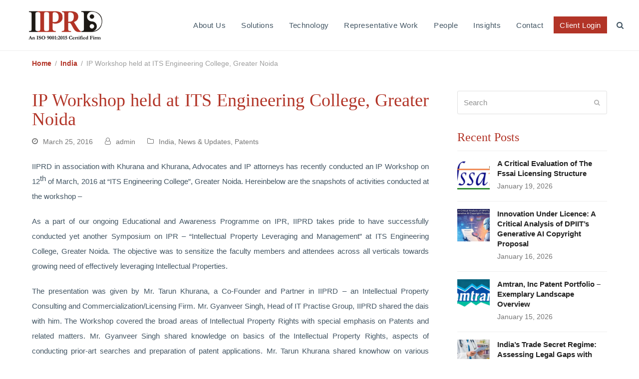

--- FILE ---
content_type: text/html; charset=UTF-8
request_url: https://www.iiprd.com/ip-workshop-held-at-its-engineering-college-greater-noida/
body_size: 31162
content:
<!doctype html>
<html dir="ltr" lang="en-US" prefix="og: https://ogp.me/ns#" itemscope itemtype="https://schema.org/WebPage" class="wpex-color-scheme-default">
<head><meta charset="UTF-8"><script>if(navigator.userAgent.match(/MSIE|Internet Explorer/i)||navigator.userAgent.match(/Trident\/7\..*?rv:11/i)){var href=document.location.href;if(!href.match(/[?&]nowprocket/)){if(href.indexOf("?")==-1){if(href.indexOf("#")==-1){document.location.href=href+"?nowprocket=1"}else{document.location.href=href.replace("#","?nowprocket=1#")}}else{if(href.indexOf("#")==-1){document.location.href=href+"&nowprocket=1"}else{document.location.href=href.replace("#","&nowprocket=1#")}}}}</script><script>class RocketLazyLoadScripts{constructor(){this.v="1.2.4",this.triggerEvents=["keydown","mousedown","mousemove","touchmove","touchstart","touchend","wheel"],this.userEventHandler=this._triggerListener.bind(this),this.touchStartHandler=this._onTouchStart.bind(this),this.touchMoveHandler=this._onTouchMove.bind(this),this.touchEndHandler=this._onTouchEnd.bind(this),this.clickHandler=this._onClick.bind(this),this.interceptedClicks=[],window.addEventListener("pageshow",t=>{this.persisted=t.persisted}),window.addEventListener("DOMContentLoaded",()=>{this._preconnect3rdParties()}),this.delayedScripts={normal:[],async:[],defer:[]},this.trash=[],this.allJQueries=[]}_addUserInteractionListener(t){if(document.hidden){t._triggerListener();return}this.triggerEvents.forEach(e=>window.addEventListener(e,t.userEventHandler,{passive:!0})),window.addEventListener("touchstart",t.touchStartHandler,{passive:!0}),window.addEventListener("mousedown",t.touchStartHandler),document.addEventListener("visibilitychange",t.userEventHandler)}_removeUserInteractionListener(){this.triggerEvents.forEach(t=>window.removeEventListener(t,this.userEventHandler,{passive:!0})),document.removeEventListener("visibilitychange",this.userEventHandler)}_onTouchStart(t){"HTML"!==t.target.tagName&&(window.addEventListener("touchend",this.touchEndHandler),window.addEventListener("mouseup",this.touchEndHandler),window.addEventListener("touchmove",this.touchMoveHandler,{passive:!0}),window.addEventListener("mousemove",this.touchMoveHandler),t.target.addEventListener("click",this.clickHandler),this._renameDOMAttribute(t.target,"onclick","rocket-onclick"),this._pendingClickStarted())}_onTouchMove(t){window.removeEventListener("touchend",this.touchEndHandler),window.removeEventListener("mouseup",this.touchEndHandler),window.removeEventListener("touchmove",this.touchMoveHandler,{passive:!0}),window.removeEventListener("mousemove",this.touchMoveHandler),t.target.removeEventListener("click",this.clickHandler),this._renameDOMAttribute(t.target,"rocket-onclick","onclick"),this._pendingClickFinished()}_onTouchEnd(){window.removeEventListener("touchend",this.touchEndHandler),window.removeEventListener("mouseup",this.touchEndHandler),window.removeEventListener("touchmove",this.touchMoveHandler,{passive:!0}),window.removeEventListener("mousemove",this.touchMoveHandler)}_onClick(t){t.target.removeEventListener("click",this.clickHandler),this._renameDOMAttribute(t.target,"rocket-onclick","onclick"),this.interceptedClicks.push(t),t.preventDefault(),t.stopPropagation(),t.stopImmediatePropagation(),this._pendingClickFinished()}_replayClicks(){window.removeEventListener("touchstart",this.touchStartHandler,{passive:!0}),window.removeEventListener("mousedown",this.touchStartHandler),this.interceptedClicks.forEach(t=>{t.target.dispatchEvent(new MouseEvent("click",{view:t.view,bubbles:!0,cancelable:!0}))})}_waitForPendingClicks(){return new Promise(t=>{this._isClickPending?this._pendingClickFinished=t:t()})}_pendingClickStarted(){this._isClickPending=!0}_pendingClickFinished(){this._isClickPending=!1}_renameDOMAttribute(t,e,r){t.hasAttribute&&t.hasAttribute(e)&&(event.target.setAttribute(r,event.target.getAttribute(e)),event.target.removeAttribute(e))}_triggerListener(){this._removeUserInteractionListener(this),"loading"===document.readyState?document.addEventListener("DOMContentLoaded",this._loadEverythingNow.bind(this)):this._loadEverythingNow()}_preconnect3rdParties(){let t=[];document.querySelectorAll("script[type=rocketlazyloadscript][data-rocket-src]").forEach(e=>{let r=e.getAttribute("data-rocket-src");if(r&&0!==r.indexOf("data:")){0===r.indexOf("//")&&(r=location.protocol+r);try{let i=new URL(r).origin;i!==location.origin&&t.push({src:i,crossOrigin:e.crossOrigin||"module"===e.getAttribute("data-rocket-type")})}catch(n){}}}),t=[...new Map(t.map(t=>[JSON.stringify(t),t])).values()],this._batchInjectResourceHints(t,"preconnect")}async _loadEverythingNow(){this.lastBreath=Date.now(),this._delayEventListeners(),this._delayJQueryReady(this),this._handleDocumentWrite(),this._registerAllDelayedScripts(),this._preloadAllScripts(),await this._loadScriptsFromList(this.delayedScripts.normal),await this._loadScriptsFromList(this.delayedScripts.defer),await this._loadScriptsFromList(this.delayedScripts.async);try{await this._triggerDOMContentLoaded(),await this._pendingWebpackRequests(this),await this._triggerWindowLoad()}catch(t){console.error(t)}window.dispatchEvent(new Event("rocket-allScriptsLoaded")),this._waitForPendingClicks().then(()=>{this._replayClicks()}),this._emptyTrash()}_registerAllDelayedScripts(){document.querySelectorAll("script[type=rocketlazyloadscript]").forEach(t=>{t.hasAttribute("data-rocket-src")?t.hasAttribute("async")&&!1!==t.async?this.delayedScripts.async.push(t):t.hasAttribute("defer")&&!1!==t.defer||"module"===t.getAttribute("data-rocket-type")?this.delayedScripts.defer.push(t):this.delayedScripts.normal.push(t):this.delayedScripts.normal.push(t)})}async _transformScript(t){if(await this._littleBreath(),!0===t.noModule&&"noModule"in HTMLScriptElement.prototype){t.setAttribute("data-rocket-status","skipped");return}return new Promise(navigator.userAgent.indexOf("Firefox/")>0||""===navigator.vendor?e=>{let r=document.createElement("script");[...t.attributes].forEach(t=>{let e=t.nodeName;"type"!==e&&("data-rocket-type"===e&&(e="type"),"data-rocket-src"===e&&(e="src"),r.setAttribute(e,t.nodeValue))}),t.text&&(r.text=t.text),r.hasAttribute("src")?(r.addEventListener("load",e),r.addEventListener("error",e)):(r.text=t.text,e());try{t.parentNode.replaceChild(r,t)}catch(i){e()}}:e=>{function r(){t.setAttribute("data-rocket-status","failed"),e()}try{let i=t.getAttribute("data-rocket-type"),n=t.getAttribute("data-rocket-src");i?(t.type=i,t.removeAttribute("data-rocket-type")):t.removeAttribute("type"),t.addEventListener("load",function r(){t.setAttribute("data-rocket-status","executed"),e()}),t.addEventListener("error",r),n?(t.removeAttribute("data-rocket-src"),t.src=n):t.src="data:text/javascript;base64,"+window.btoa(unescape(encodeURIComponent(t.text)))}catch(s){r()}})}async _loadScriptsFromList(t){let e=t.shift();return e&&e.isConnected?(await this._transformScript(e),this._loadScriptsFromList(t)):Promise.resolve()}_preloadAllScripts(){this._batchInjectResourceHints([...this.delayedScripts.normal,...this.delayedScripts.defer,...this.delayedScripts.async],"preload")}_batchInjectResourceHints(t,e){var r=document.createDocumentFragment();t.forEach(t=>{let i=t.getAttribute&&t.getAttribute("data-rocket-src")||t.src;if(i){let n=document.createElement("link");n.href=i,n.rel=e,"preconnect"!==e&&(n.as="script"),t.getAttribute&&"module"===t.getAttribute("data-rocket-type")&&(n.crossOrigin=!0),t.crossOrigin&&(n.crossOrigin=t.crossOrigin),t.integrity&&(n.integrity=t.integrity),r.appendChild(n),this.trash.push(n)}}),document.head.appendChild(r)}_delayEventListeners(){let t={};function e(e,r){!function e(r){!t[r]&&(t[r]={originalFunctions:{add:r.addEventListener,remove:r.removeEventListener},eventsToRewrite:[]},r.addEventListener=function(){arguments[0]=i(arguments[0]),t[r].originalFunctions.add.apply(r,arguments)},r.removeEventListener=function(){arguments[0]=i(arguments[0]),t[r].originalFunctions.remove.apply(r,arguments)});function i(e){return t[r].eventsToRewrite.indexOf(e)>=0?"rocket-"+e:e}}(e),t[e].eventsToRewrite.push(r)}function r(t,e){let r=t[e];Object.defineProperty(t,e,{get:()=>r||function(){},set(i){t["rocket"+e]=r=i}})}e(document,"DOMContentLoaded"),e(window,"DOMContentLoaded"),e(window,"load"),e(window,"pageshow"),e(document,"readystatechange"),r(document,"onreadystatechange"),r(window,"onload"),r(window,"onpageshow")}_delayJQueryReady(t){let e;function r(t){return t.split(" ").map(t=>"load"===t||0===t.indexOf("load.")?"rocket-jquery-load":t).join(" ")}function i(i){if(i&&i.fn&&!t.allJQueries.includes(i)){i.fn.ready=i.fn.init.prototype.ready=function(e){return t.domReadyFired?e.bind(document)(i):document.addEventListener("rocket-DOMContentLoaded",()=>e.bind(document)(i)),i([])};let n=i.fn.on;i.fn.on=i.fn.init.prototype.on=function(){return this[0]===window&&("string"==typeof arguments[0]||arguments[0]instanceof String?arguments[0]=r(arguments[0]):"object"==typeof arguments[0]&&Object.keys(arguments[0]).forEach(t=>{let e=arguments[0][t];delete arguments[0][t],arguments[0][r(t)]=e})),n.apply(this,arguments),this},t.allJQueries.push(i)}e=i}i(window.jQuery),Object.defineProperty(window,"jQuery",{get:()=>e,set(t){i(t)}})}async _pendingWebpackRequests(t){let e=document.querySelector("script[data-webpack]");async function r(){return new Promise(t=>{e.addEventListener("load",t),e.addEventListener("error",t)})}e&&(await r(),await t._requestAnimFrame(),await t._pendingWebpackRequests(t))}async _triggerDOMContentLoaded(){this.domReadyFired=!0,await this._littleBreath(),document.dispatchEvent(new Event("rocket-DOMContentLoaded")),await this._littleBreath(),window.dispatchEvent(new Event("rocket-DOMContentLoaded")),await this._littleBreath(),document.dispatchEvent(new Event("rocket-readystatechange")),await this._littleBreath(),document.rocketonreadystatechange&&document.rocketonreadystatechange()}async _triggerWindowLoad(){await this._littleBreath(),window.dispatchEvent(new Event("rocket-load")),await this._littleBreath(),window.rocketonload&&window.rocketonload(),await this._littleBreath(),this.allJQueries.forEach(t=>t(window).trigger("rocket-jquery-load")),await this._littleBreath();let t=new Event("rocket-pageshow");t.persisted=this.persisted,window.dispatchEvent(t),await this._littleBreath(),window.rocketonpageshow&&window.rocketonpageshow({persisted:this.persisted})}_handleDocumentWrite(){let t=new Map;document.write=document.writeln=function(e){let r=document.currentScript;r||console.error("WPRocket unable to document.write this: "+e);let i=document.createRange(),n=r.parentElement,s=t.get(r);void 0===s&&(s=r.nextSibling,t.set(r,s));let a=document.createDocumentFragment();i.setStart(a,0),a.appendChild(i.createContextualFragment(e)),n.insertBefore(a,s)}}async _littleBreath(){Date.now()-this.lastBreath>45&&(await this._requestAnimFrame(),this.lastBreath=Date.now())}async _requestAnimFrame(){return document.hidden?new Promise(t=>setTimeout(t)):new Promise(t=>requestAnimationFrame(t))}_emptyTrash(){this.trash.forEach(t=>t.remove())}static run(){let t=new RocketLazyLoadScripts;t._addUserInteractionListener(t)}}RocketLazyLoadScripts.run();</script>

<link rel="profile" href="https://gmpg.org/xfn/11">
<script type="application/ld+json">
{
  "@context": "https://schema.org/",
  "@type": "WebSite",
  "name": "IIPRD",
  "url": "https://www.iiprd.com/",
  "potentialAction": {
    "@type": "SearchAction",
    "target": "https://www.iiprd.com/patent-preparation/{search_term_string}",
    "query-input": "required name=search_term_string"
  }
}
</script><title>IP Workshop held at ITS Engineering College, Greater Noida | IIPRD</title>

		<!-- All in One SEO 4.6.2 - aioseo.com -->
		<meta name="description" content="IIPRD in association with Khurana and Khurana, Advocates and IP attorneys has recently conducted an IP Workshop on 12th of March, 2016 at “ITS Engineering College”, Greater Noida. Hereinbelow are the snapshots of activities conducted at the workshop - As a part of our ongoing Educational and Awareness Programme on IPR, IIPRD takes pride to" />
		<meta name="robots" content="max-image-preview:large" />
		<link rel="canonical" href="https://www.iiprd.com/ip-workshop-held-at-its-engineering-college-greater-noida/" />
		<meta name="generator" content="All in One SEO (AIOSEO) 4.6.2" />
		<meta property="og:locale" content="en_US" />
		<meta property="og:site_name" content="IIPRD |" />
		<meta property="og:type" content="article" />
		<meta property="og:title" content="IP Workshop held at ITS Engineering College, Greater Noida | IIPRD" />
		<meta property="og:description" content="IIPRD in association with Khurana and Khurana, Advocates and IP attorneys has recently conducted an IP Workshop on 12th of March, 2016 at “ITS Engineering College”, Greater Noida. Hereinbelow are the snapshots of activities conducted at the workshop - As a part of our ongoing Educational and Awareness Programme on IPR, IIPRD takes pride to" />
		<meta property="og:url" content="https://www.iiprd.com/ip-workshop-held-at-its-engineering-college-greater-noida/" />
		<meta property="article:published_time" content="2016-03-25T13:15:24+00:00" />
		<meta property="article:modified_time" content="2016-03-25T13:15:24+00:00" />
		<meta property="article:publisher" content="https://www.facebook.com/IIPRD/" />
		<meta name="twitter:card" content="summary_large_image" />
		<meta name="twitter:site" content="@iiprd" />
		<meta name="twitter:title" content="IP Workshop held at ITS Engineering College, Greater Noida | IIPRD" />
		<meta name="twitter:description" content="IIPRD in association with Khurana and Khurana, Advocates and IP attorneys has recently conducted an IP Workshop on 12th of March, 2016 at “ITS Engineering College”, Greater Noida. Hereinbelow are the snapshots of activities conducted at the workshop - As a part of our ongoing Educational and Awareness Programme on IPR, IIPRD takes pride to" />
		<meta name="twitter:creator" content="@iiprd" />
		<script type="application/ld+json" class="aioseo-schema">
			{"@context":"https:\/\/schema.org","@graph":[{"@type":"BlogPosting","@id":"https:\/\/www.iiprd.com\/ip-workshop-held-at-its-engineering-college-greater-noida\/#blogposting","name":"IP Workshop held at ITS Engineering College, Greater Noida | IIPRD","headline":"IP Workshop held at ITS Engineering College, Greater Noida","author":{"@id":"https:\/\/www.iiprd.com\/author\/admin\/#author"},"publisher":{"@id":"https:\/\/www.iiprd.com\/#organization"},"image":{"@type":"ImageObject","url":"https:\/\/www.iiprd.com\/wp-content\/uploads\/2023\/03\/An-ISO-90012015-Certified-Firm-1.png","@id":"https:\/\/www.iiprd.com\/#articleImage","width":300,"height":108,"caption":"iiprd"},"datePublished":"2016-03-25T13:15:24+00:00","dateModified":"2016-03-25T13:15:24+00:00","inLanguage":"en-US","mainEntityOfPage":{"@id":"https:\/\/www.iiprd.com\/ip-workshop-held-at-its-engineering-college-greater-noida\/#webpage"},"isPartOf":{"@id":"https:\/\/www.iiprd.com\/ip-workshop-held-at-its-engineering-college-greater-noida\/#webpage"},"articleSection":"India, News &amp; Updates, Patents, Educational and Awareness Programme, IP Leveraging and Management, IP protection and enforcement strategies, IP Workshop"},{"@type":"BreadcrumbList","@id":"https:\/\/www.iiprd.com\/ip-workshop-held-at-its-engineering-college-greater-noida\/#breadcrumblist","itemListElement":[{"@type":"ListItem","@id":"https:\/\/www.iiprd.com\/#listItem","position":1,"name":"Home","item":"https:\/\/www.iiprd.com\/","nextItem":"https:\/\/www.iiprd.com\/ip-workshop-held-at-its-engineering-college-greater-noida\/#listItem"},{"@type":"ListItem","@id":"https:\/\/www.iiprd.com\/ip-workshop-held-at-its-engineering-college-greater-noida\/#listItem","position":2,"name":"IP Workshop held at ITS Engineering College, Greater Noida","previousItem":"https:\/\/www.iiprd.com\/#listItem"}]},{"@type":"Organization","@id":"https:\/\/www.iiprd.com\/#organization","name":"IIPRD","url":"https:\/\/www.iiprd.com\/","logo":{"@type":"ImageObject","url":"https:\/\/www.iiprd.com\/wp-content\/uploads\/2023\/03\/An-ISO-90012015-Certified-Firm-1.png","@id":"https:\/\/www.iiprd.com\/ip-workshop-held-at-its-engineering-college-greater-noida\/#organizationLogo","width":300,"height":108,"caption":"iiprd"},"image":{"@id":"https:\/\/www.iiprd.com\/ip-workshop-held-at-its-engineering-college-greater-noida\/#organizationLogo"},"sameAs":["https:\/\/www.facebook.com\/IIPRD\/","https:\/\/twitter.com\/iiprd","https:\/\/www.instagram.com\/iiprd\/","https:\/\/www.youtube.com\/channel\/UCIu2HgBG4rwf7VwtTPgPaog","https:\/\/in.linkedin.com\/company\/institute-of-intellectual-property-research-&-development"],"contactPoint":{"@type":"ContactPoint","telephone":"+911140079530","contactType":"Sales"}},{"@type":"Person","@id":"https:\/\/www.iiprd.com\/author\/admin\/#author","url":"https:\/\/www.iiprd.com\/author\/admin\/","name":"admin","image":{"@type":"ImageObject","@id":"https:\/\/www.iiprd.com\/ip-workshop-held-at-its-engineering-college-greater-noida\/#authorImage","url":"https:\/\/secure.gravatar.com\/avatar\/85929c36be61d908d56c33c44cfb1cf7e38ff1fbfeb45fcc0dd0b20fb85105f8?s=96&d=mm&r=g","width":96,"height":96,"caption":"admin"}},{"@type":"WebPage","@id":"https:\/\/www.iiprd.com\/ip-workshop-held-at-its-engineering-college-greater-noida\/#webpage","url":"https:\/\/www.iiprd.com\/ip-workshop-held-at-its-engineering-college-greater-noida\/","name":"IP Workshop held at ITS Engineering College, Greater Noida | IIPRD","description":"IIPRD in association with Khurana and Khurana, Advocates and IP attorneys has recently conducted an IP Workshop on 12th of March, 2016 at \u201cITS Engineering College\u201d, Greater Noida. Hereinbelow are the snapshots of activities conducted at the workshop - As a part of our ongoing Educational and Awareness Programme on IPR, IIPRD takes pride to","inLanguage":"en-US","isPartOf":{"@id":"https:\/\/www.iiprd.com\/#website"},"breadcrumb":{"@id":"https:\/\/www.iiprd.com\/ip-workshop-held-at-its-engineering-college-greater-noida\/#breadcrumblist"},"author":{"@id":"https:\/\/www.iiprd.com\/author\/admin\/#author"},"creator":{"@id":"https:\/\/www.iiprd.com\/author\/admin\/#author"},"datePublished":"2016-03-25T13:15:24+00:00","dateModified":"2016-03-25T13:15:24+00:00"},{"@type":"WebSite","@id":"https:\/\/www.iiprd.com\/#website","url":"https:\/\/www.iiprd.com\/","name":"IIPRD","inLanguage":"en-US","publisher":{"@id":"https:\/\/www.iiprd.com\/#organization"}}]}
		</script>
		<!-- All in One SEO -->

<meta name="generator" content="Total WordPress Theme v5.6.0">
<meta name="viewport" content="width=device-width, initial-scale=1">

<link rel="alternate" type="application/rss+xml" title="IIPRD &raquo; Feed" href="https://www.iiprd.com/feed/" />
<link rel="alternate" type="application/rss+xml" title="IIPRD &raquo; Comments Feed" href="https://www.iiprd.com/comments/feed/" />
<link rel="alternate" title="oEmbed (JSON)" type="application/json+oembed" href="https://www.iiprd.com/wp-json/oembed/1.0/embed?url=https%3A%2F%2Fwww.iiprd.com%2Fip-workshop-held-at-its-engineering-college-greater-noida%2F" />
<link rel="alternate" title="oEmbed (XML)" type="text/xml+oembed" href="https://www.iiprd.com/wp-json/oembed/1.0/embed?url=https%3A%2F%2Fwww.iiprd.com%2Fip-workshop-held-at-its-engineering-college-greater-noida%2F&#038;format=xml" />
<link rel="preload" href="https://www.iiprd.com/wp-content/themes/Total/assets/lib/ticons/fonts/ticons.woff2" type="font/woff2" as="font" crossorigin><style id='wp-img-auto-sizes-contain-inline-css'>
img:is([sizes=auto i],[sizes^="auto," i]){contain-intrinsic-size:3000px 1500px}
/*# sourceURL=wp-img-auto-sizes-contain-inline-css */
</style>
<link data-minify="1" rel='stylesheet' id='js_composer_front-css' href='https://www.iiprd.com/wp-content/cache/min/1/wp-content/plugins/js_composer/assets/css/js_composer.min.css?ver=1768202172' media='all' />
<style id='wp-block-library-inline-css'>
:root{--wp-block-synced-color:#7a00df;--wp-block-synced-color--rgb:122,0,223;--wp-bound-block-color:var(--wp-block-synced-color);--wp-editor-canvas-background:#ddd;--wp-admin-theme-color:#007cba;--wp-admin-theme-color--rgb:0,124,186;--wp-admin-theme-color-darker-10:#006ba1;--wp-admin-theme-color-darker-10--rgb:0,107,160.5;--wp-admin-theme-color-darker-20:#005a87;--wp-admin-theme-color-darker-20--rgb:0,90,135;--wp-admin-border-width-focus:2px}@media (min-resolution:192dpi){:root{--wp-admin-border-width-focus:1.5px}}.wp-element-button{cursor:pointer}:root .has-very-light-gray-background-color{background-color:#eee}:root .has-very-dark-gray-background-color{background-color:#313131}:root .has-very-light-gray-color{color:#eee}:root .has-very-dark-gray-color{color:#313131}:root .has-vivid-green-cyan-to-vivid-cyan-blue-gradient-background{background:linear-gradient(135deg,#00d084,#0693e3)}:root .has-purple-crush-gradient-background{background:linear-gradient(135deg,#34e2e4,#4721fb 50%,#ab1dfe)}:root .has-hazy-dawn-gradient-background{background:linear-gradient(135deg,#faaca8,#dad0ec)}:root .has-subdued-olive-gradient-background{background:linear-gradient(135deg,#fafae1,#67a671)}:root .has-atomic-cream-gradient-background{background:linear-gradient(135deg,#fdd79a,#004a59)}:root .has-nightshade-gradient-background{background:linear-gradient(135deg,#330968,#31cdcf)}:root .has-midnight-gradient-background{background:linear-gradient(135deg,#020381,#2874fc)}:root{--wp--preset--font-size--normal:16px;--wp--preset--font-size--huge:42px}.has-regular-font-size{font-size:1em}.has-larger-font-size{font-size:2.625em}.has-normal-font-size{font-size:var(--wp--preset--font-size--normal)}.has-huge-font-size{font-size:var(--wp--preset--font-size--huge)}.has-text-align-center{text-align:center}.has-text-align-left{text-align:left}.has-text-align-right{text-align:right}.has-fit-text{white-space:nowrap!important}#end-resizable-editor-section{display:none}.aligncenter{clear:both}.items-justified-left{justify-content:flex-start}.items-justified-center{justify-content:center}.items-justified-right{justify-content:flex-end}.items-justified-space-between{justify-content:space-between}.screen-reader-text{border:0;clip-path:inset(50%);height:1px;margin:-1px;overflow:hidden;padding:0;position:absolute;width:1px;word-wrap:normal!important}.screen-reader-text:focus{background-color:#ddd;clip-path:none;color:#444;display:block;font-size:1em;height:auto;left:5px;line-height:normal;padding:15px 23px 14px;text-decoration:none;top:5px;width:auto;z-index:100000}html :where(.has-border-color){border-style:solid}html :where([style*=border-top-color]){border-top-style:solid}html :where([style*=border-right-color]){border-right-style:solid}html :where([style*=border-bottom-color]){border-bottom-style:solid}html :where([style*=border-left-color]){border-left-style:solid}html :where([style*=border-width]){border-style:solid}html :where([style*=border-top-width]){border-top-style:solid}html :where([style*=border-right-width]){border-right-style:solid}html :where([style*=border-bottom-width]){border-bottom-style:solid}html :where([style*=border-left-width]){border-left-style:solid}html :where(img[class*=wp-image-]){height:auto;max-width:100%}:where(figure){margin:0 0 1em}html :where(.is-position-sticky){--wp-admin--admin-bar--position-offset:var(--wp-admin--admin-bar--height,0px)}@media screen and (max-width:600px){html :where(.is-position-sticky){--wp-admin--admin-bar--position-offset:0px}}

/*# sourceURL=wp-block-library-inline-css */
</style><style id='wp-block-heading-inline-css'>
h1:where(.wp-block-heading).has-background,h2:where(.wp-block-heading).has-background,h3:where(.wp-block-heading).has-background,h4:where(.wp-block-heading).has-background,h5:where(.wp-block-heading).has-background,h6:where(.wp-block-heading).has-background{padding:1.25em 2.375em}h1.has-text-align-left[style*=writing-mode]:where([style*=vertical-lr]),h1.has-text-align-right[style*=writing-mode]:where([style*=vertical-rl]),h2.has-text-align-left[style*=writing-mode]:where([style*=vertical-lr]),h2.has-text-align-right[style*=writing-mode]:where([style*=vertical-rl]),h3.has-text-align-left[style*=writing-mode]:where([style*=vertical-lr]),h3.has-text-align-right[style*=writing-mode]:where([style*=vertical-rl]),h4.has-text-align-left[style*=writing-mode]:where([style*=vertical-lr]),h4.has-text-align-right[style*=writing-mode]:where([style*=vertical-rl]),h5.has-text-align-left[style*=writing-mode]:where([style*=vertical-lr]),h5.has-text-align-right[style*=writing-mode]:where([style*=vertical-rl]),h6.has-text-align-left[style*=writing-mode]:where([style*=vertical-lr]),h6.has-text-align-right[style*=writing-mode]:where([style*=vertical-rl]){rotate:180deg}
/*# sourceURL=https://www.iiprd.com/wp-includes/blocks/heading/style.min.css */
</style>
<style id='wp-block-image-inline-css'>
.wp-block-image>a,.wp-block-image>figure>a{display:inline-block}.wp-block-image img{box-sizing:border-box;height:auto;max-width:100%;vertical-align:bottom}@media not (prefers-reduced-motion){.wp-block-image img.hide{visibility:hidden}.wp-block-image img.show{animation:show-content-image .4s}}.wp-block-image[style*=border-radius] img,.wp-block-image[style*=border-radius]>a{border-radius:inherit}.wp-block-image.has-custom-border img{box-sizing:border-box}.wp-block-image.aligncenter{text-align:center}.wp-block-image.alignfull>a,.wp-block-image.alignwide>a{width:100%}.wp-block-image.alignfull img,.wp-block-image.alignwide img{height:auto;width:100%}.wp-block-image .aligncenter,.wp-block-image .alignleft,.wp-block-image .alignright,.wp-block-image.aligncenter,.wp-block-image.alignleft,.wp-block-image.alignright{display:table}.wp-block-image .aligncenter>figcaption,.wp-block-image .alignleft>figcaption,.wp-block-image .alignright>figcaption,.wp-block-image.aligncenter>figcaption,.wp-block-image.alignleft>figcaption,.wp-block-image.alignright>figcaption{caption-side:bottom;display:table-caption}.wp-block-image .alignleft{float:left;margin:.5em 1em .5em 0}.wp-block-image .alignright{float:right;margin:.5em 0 .5em 1em}.wp-block-image .aligncenter{margin-left:auto;margin-right:auto}.wp-block-image :where(figcaption){margin-bottom:1em;margin-top:.5em}.wp-block-image.is-style-circle-mask img{border-radius:9999px}@supports ((-webkit-mask-image:none) or (mask-image:none)) or (-webkit-mask-image:none){.wp-block-image.is-style-circle-mask img{border-radius:0;-webkit-mask-image:url('data:image/svg+xml;utf8,<svg viewBox="0 0 100 100" xmlns="http://www.w3.org/2000/svg"><circle cx="50" cy="50" r="50"/></svg>');mask-image:url('data:image/svg+xml;utf8,<svg viewBox="0 0 100 100" xmlns="http://www.w3.org/2000/svg"><circle cx="50" cy="50" r="50"/></svg>');mask-mode:alpha;-webkit-mask-position:center;mask-position:center;-webkit-mask-repeat:no-repeat;mask-repeat:no-repeat;-webkit-mask-size:contain;mask-size:contain}}:root :where(.wp-block-image.is-style-rounded img,.wp-block-image .is-style-rounded img){border-radius:9999px}.wp-block-image figure{margin:0}.wp-lightbox-container{display:flex;flex-direction:column;position:relative}.wp-lightbox-container img{cursor:zoom-in}.wp-lightbox-container img:hover+button{opacity:1}.wp-lightbox-container button{align-items:center;backdrop-filter:blur(16px) saturate(180%);background-color:#5a5a5a40;border:none;border-radius:4px;cursor:zoom-in;display:flex;height:20px;justify-content:center;opacity:0;padding:0;position:absolute;right:16px;text-align:center;top:16px;width:20px;z-index:100}@media not (prefers-reduced-motion){.wp-lightbox-container button{transition:opacity .2s ease}}.wp-lightbox-container button:focus-visible{outline:3px auto #5a5a5a40;outline:3px auto -webkit-focus-ring-color;outline-offset:3px}.wp-lightbox-container button:hover{cursor:pointer;opacity:1}.wp-lightbox-container button:focus{opacity:1}.wp-lightbox-container button:focus,.wp-lightbox-container button:hover,.wp-lightbox-container button:not(:hover):not(:active):not(.has-background){background-color:#5a5a5a40;border:none}.wp-lightbox-overlay{box-sizing:border-box;cursor:zoom-out;height:100vh;left:0;overflow:hidden;position:fixed;top:0;visibility:hidden;width:100%;z-index:100000}.wp-lightbox-overlay .close-button{align-items:center;cursor:pointer;display:flex;justify-content:center;min-height:40px;min-width:40px;padding:0;position:absolute;right:calc(env(safe-area-inset-right) + 16px);top:calc(env(safe-area-inset-top) + 16px);z-index:5000000}.wp-lightbox-overlay .close-button:focus,.wp-lightbox-overlay .close-button:hover,.wp-lightbox-overlay .close-button:not(:hover):not(:active):not(.has-background){background:none;border:none}.wp-lightbox-overlay .lightbox-image-container{height:var(--wp--lightbox-container-height);left:50%;overflow:hidden;position:absolute;top:50%;transform:translate(-50%,-50%);transform-origin:top left;width:var(--wp--lightbox-container-width);z-index:9999999999}.wp-lightbox-overlay .wp-block-image{align-items:center;box-sizing:border-box;display:flex;height:100%;justify-content:center;margin:0;position:relative;transform-origin:0 0;width:100%;z-index:3000000}.wp-lightbox-overlay .wp-block-image img{height:var(--wp--lightbox-image-height);min-height:var(--wp--lightbox-image-height);min-width:var(--wp--lightbox-image-width);width:var(--wp--lightbox-image-width)}.wp-lightbox-overlay .wp-block-image figcaption{display:none}.wp-lightbox-overlay button{background:none;border:none}.wp-lightbox-overlay .scrim{background-color:#fff;height:100%;opacity:.9;position:absolute;width:100%;z-index:2000000}.wp-lightbox-overlay.active{visibility:visible}@media not (prefers-reduced-motion){.wp-lightbox-overlay.active{animation:turn-on-visibility .25s both}.wp-lightbox-overlay.active img{animation:turn-on-visibility .35s both}.wp-lightbox-overlay.show-closing-animation:not(.active){animation:turn-off-visibility .35s both}.wp-lightbox-overlay.show-closing-animation:not(.active) img{animation:turn-off-visibility .25s both}.wp-lightbox-overlay.zoom.active{animation:none;opacity:1;visibility:visible}.wp-lightbox-overlay.zoom.active .lightbox-image-container{animation:lightbox-zoom-in .4s}.wp-lightbox-overlay.zoom.active .lightbox-image-container img{animation:none}.wp-lightbox-overlay.zoom.active .scrim{animation:turn-on-visibility .4s forwards}.wp-lightbox-overlay.zoom.show-closing-animation:not(.active){animation:none}.wp-lightbox-overlay.zoom.show-closing-animation:not(.active) .lightbox-image-container{animation:lightbox-zoom-out .4s}.wp-lightbox-overlay.zoom.show-closing-animation:not(.active) .lightbox-image-container img{animation:none}.wp-lightbox-overlay.zoom.show-closing-animation:not(.active) .scrim{animation:turn-off-visibility .4s forwards}}@keyframes show-content-image{0%{visibility:hidden}99%{visibility:hidden}to{visibility:visible}}@keyframes turn-on-visibility{0%{opacity:0}to{opacity:1}}@keyframes turn-off-visibility{0%{opacity:1;visibility:visible}99%{opacity:0;visibility:visible}to{opacity:0;visibility:hidden}}@keyframes lightbox-zoom-in{0%{transform:translate(calc((-100vw + var(--wp--lightbox-scrollbar-width))/2 + var(--wp--lightbox-initial-left-position)),calc(-50vh + var(--wp--lightbox-initial-top-position))) scale(var(--wp--lightbox-scale))}to{transform:translate(-50%,-50%) scale(1)}}@keyframes lightbox-zoom-out{0%{transform:translate(-50%,-50%) scale(1);visibility:visible}99%{visibility:visible}to{transform:translate(calc((-100vw + var(--wp--lightbox-scrollbar-width))/2 + var(--wp--lightbox-initial-left-position)),calc(-50vh + var(--wp--lightbox-initial-top-position))) scale(var(--wp--lightbox-scale));visibility:hidden}}
/*# sourceURL=https://www.iiprd.com/wp-includes/blocks/image/style.min.css */
</style>
<style id='global-styles-inline-css'>
:root{--wp--preset--aspect-ratio--square: 1;--wp--preset--aspect-ratio--4-3: 4/3;--wp--preset--aspect-ratio--3-4: 3/4;--wp--preset--aspect-ratio--3-2: 3/2;--wp--preset--aspect-ratio--2-3: 2/3;--wp--preset--aspect-ratio--16-9: 16/9;--wp--preset--aspect-ratio--9-16: 9/16;--wp--preset--color--black: #000000;--wp--preset--color--cyan-bluish-gray: #abb8c3;--wp--preset--color--white: #ffffff;--wp--preset--color--pale-pink: #f78da7;--wp--preset--color--vivid-red: #cf2e2e;--wp--preset--color--luminous-vivid-orange: #ff6900;--wp--preset--color--luminous-vivid-amber: #fcb900;--wp--preset--color--light-green-cyan: #7bdcb5;--wp--preset--color--vivid-green-cyan: #00d084;--wp--preset--color--pale-cyan-blue: #8ed1fc;--wp--preset--color--vivid-cyan-blue: #0693e3;--wp--preset--color--vivid-purple: #9b51e0;--wp--preset--color--accent: #b23427;--wp--preset--color--on-accent: #fff;--wp--preset--gradient--vivid-cyan-blue-to-vivid-purple: linear-gradient(135deg,rgb(6,147,227) 0%,rgb(155,81,224) 100%);--wp--preset--gradient--light-green-cyan-to-vivid-green-cyan: linear-gradient(135deg,rgb(122,220,180) 0%,rgb(0,208,130) 100%);--wp--preset--gradient--luminous-vivid-amber-to-luminous-vivid-orange: linear-gradient(135deg,rgb(252,185,0) 0%,rgb(255,105,0) 100%);--wp--preset--gradient--luminous-vivid-orange-to-vivid-red: linear-gradient(135deg,rgb(255,105,0) 0%,rgb(207,46,46) 100%);--wp--preset--gradient--very-light-gray-to-cyan-bluish-gray: linear-gradient(135deg,rgb(238,238,238) 0%,rgb(169,184,195) 100%);--wp--preset--gradient--cool-to-warm-spectrum: linear-gradient(135deg,rgb(74,234,220) 0%,rgb(151,120,209) 20%,rgb(207,42,186) 40%,rgb(238,44,130) 60%,rgb(251,105,98) 80%,rgb(254,248,76) 100%);--wp--preset--gradient--blush-light-purple: linear-gradient(135deg,rgb(255,206,236) 0%,rgb(152,150,240) 100%);--wp--preset--gradient--blush-bordeaux: linear-gradient(135deg,rgb(254,205,165) 0%,rgb(254,45,45) 50%,rgb(107,0,62) 100%);--wp--preset--gradient--luminous-dusk: linear-gradient(135deg,rgb(255,203,112) 0%,rgb(199,81,192) 50%,rgb(65,88,208) 100%);--wp--preset--gradient--pale-ocean: linear-gradient(135deg,rgb(255,245,203) 0%,rgb(182,227,212) 50%,rgb(51,167,181) 100%);--wp--preset--gradient--electric-grass: linear-gradient(135deg,rgb(202,248,128) 0%,rgb(113,206,126) 100%);--wp--preset--gradient--midnight: linear-gradient(135deg,rgb(2,3,129) 0%,rgb(40,116,252) 100%);--wp--preset--font-size--small: 13px;--wp--preset--font-size--medium: 20px;--wp--preset--font-size--large: 36px;--wp--preset--font-size--x-large: 42px;--wp--preset--spacing--20: 0.44rem;--wp--preset--spacing--30: 0.67rem;--wp--preset--spacing--40: 1rem;--wp--preset--spacing--50: 1.5rem;--wp--preset--spacing--60: 2.25rem;--wp--preset--spacing--70: 3.38rem;--wp--preset--spacing--80: 5.06rem;--wp--preset--shadow--natural: 6px 6px 9px rgba(0, 0, 0, 0.2);--wp--preset--shadow--deep: 12px 12px 50px rgba(0, 0, 0, 0.4);--wp--preset--shadow--sharp: 6px 6px 0px rgba(0, 0, 0, 0.2);--wp--preset--shadow--outlined: 6px 6px 0px -3px rgb(255, 255, 255), 6px 6px rgb(0, 0, 0);--wp--preset--shadow--crisp: 6px 6px 0px rgb(0, 0, 0);}:where(.is-layout-flex){gap: 0.5em;}:where(.is-layout-grid){gap: 0.5em;}body .is-layout-flex{display: flex;}.is-layout-flex{flex-wrap: wrap;align-items: center;}.is-layout-flex > :is(*, div){margin: 0;}body .is-layout-grid{display: grid;}.is-layout-grid > :is(*, div){margin: 0;}:where(.wp-block-columns.is-layout-flex){gap: 2em;}:where(.wp-block-columns.is-layout-grid){gap: 2em;}:where(.wp-block-post-template.is-layout-flex){gap: 1.25em;}:where(.wp-block-post-template.is-layout-grid){gap: 1.25em;}.has-black-color{color: var(--wp--preset--color--black) !important;}.has-cyan-bluish-gray-color{color: var(--wp--preset--color--cyan-bluish-gray) !important;}.has-white-color{color: var(--wp--preset--color--white) !important;}.has-pale-pink-color{color: var(--wp--preset--color--pale-pink) !important;}.has-vivid-red-color{color: var(--wp--preset--color--vivid-red) !important;}.has-luminous-vivid-orange-color{color: var(--wp--preset--color--luminous-vivid-orange) !important;}.has-luminous-vivid-amber-color{color: var(--wp--preset--color--luminous-vivid-amber) !important;}.has-light-green-cyan-color{color: var(--wp--preset--color--light-green-cyan) !important;}.has-vivid-green-cyan-color{color: var(--wp--preset--color--vivid-green-cyan) !important;}.has-pale-cyan-blue-color{color: var(--wp--preset--color--pale-cyan-blue) !important;}.has-vivid-cyan-blue-color{color: var(--wp--preset--color--vivid-cyan-blue) !important;}.has-vivid-purple-color{color: var(--wp--preset--color--vivid-purple) !important;}.has-black-background-color{background-color: var(--wp--preset--color--black) !important;}.has-cyan-bluish-gray-background-color{background-color: var(--wp--preset--color--cyan-bluish-gray) !important;}.has-white-background-color{background-color: var(--wp--preset--color--white) !important;}.has-pale-pink-background-color{background-color: var(--wp--preset--color--pale-pink) !important;}.has-vivid-red-background-color{background-color: var(--wp--preset--color--vivid-red) !important;}.has-luminous-vivid-orange-background-color{background-color: var(--wp--preset--color--luminous-vivid-orange) !important;}.has-luminous-vivid-amber-background-color{background-color: var(--wp--preset--color--luminous-vivid-amber) !important;}.has-light-green-cyan-background-color{background-color: var(--wp--preset--color--light-green-cyan) !important;}.has-vivid-green-cyan-background-color{background-color: var(--wp--preset--color--vivid-green-cyan) !important;}.has-pale-cyan-blue-background-color{background-color: var(--wp--preset--color--pale-cyan-blue) !important;}.has-vivid-cyan-blue-background-color{background-color: var(--wp--preset--color--vivid-cyan-blue) !important;}.has-vivid-purple-background-color{background-color: var(--wp--preset--color--vivid-purple) !important;}.has-black-border-color{border-color: var(--wp--preset--color--black) !important;}.has-cyan-bluish-gray-border-color{border-color: var(--wp--preset--color--cyan-bluish-gray) !important;}.has-white-border-color{border-color: var(--wp--preset--color--white) !important;}.has-pale-pink-border-color{border-color: var(--wp--preset--color--pale-pink) !important;}.has-vivid-red-border-color{border-color: var(--wp--preset--color--vivid-red) !important;}.has-luminous-vivid-orange-border-color{border-color: var(--wp--preset--color--luminous-vivid-orange) !important;}.has-luminous-vivid-amber-border-color{border-color: var(--wp--preset--color--luminous-vivid-amber) !important;}.has-light-green-cyan-border-color{border-color: var(--wp--preset--color--light-green-cyan) !important;}.has-vivid-green-cyan-border-color{border-color: var(--wp--preset--color--vivid-green-cyan) !important;}.has-pale-cyan-blue-border-color{border-color: var(--wp--preset--color--pale-cyan-blue) !important;}.has-vivid-cyan-blue-border-color{border-color: var(--wp--preset--color--vivid-cyan-blue) !important;}.has-vivid-purple-border-color{border-color: var(--wp--preset--color--vivid-purple) !important;}.has-vivid-cyan-blue-to-vivid-purple-gradient-background{background: var(--wp--preset--gradient--vivid-cyan-blue-to-vivid-purple) !important;}.has-light-green-cyan-to-vivid-green-cyan-gradient-background{background: var(--wp--preset--gradient--light-green-cyan-to-vivid-green-cyan) !important;}.has-luminous-vivid-amber-to-luminous-vivid-orange-gradient-background{background: var(--wp--preset--gradient--luminous-vivid-amber-to-luminous-vivid-orange) !important;}.has-luminous-vivid-orange-to-vivid-red-gradient-background{background: var(--wp--preset--gradient--luminous-vivid-orange-to-vivid-red) !important;}.has-very-light-gray-to-cyan-bluish-gray-gradient-background{background: var(--wp--preset--gradient--very-light-gray-to-cyan-bluish-gray) !important;}.has-cool-to-warm-spectrum-gradient-background{background: var(--wp--preset--gradient--cool-to-warm-spectrum) !important;}.has-blush-light-purple-gradient-background{background: var(--wp--preset--gradient--blush-light-purple) !important;}.has-blush-bordeaux-gradient-background{background: var(--wp--preset--gradient--blush-bordeaux) !important;}.has-luminous-dusk-gradient-background{background: var(--wp--preset--gradient--luminous-dusk) !important;}.has-pale-ocean-gradient-background{background: var(--wp--preset--gradient--pale-ocean) !important;}.has-electric-grass-gradient-background{background: var(--wp--preset--gradient--electric-grass) !important;}.has-midnight-gradient-background{background: var(--wp--preset--gradient--midnight) !important;}.has-small-font-size{font-size: var(--wp--preset--font-size--small) !important;}.has-medium-font-size{font-size: var(--wp--preset--font-size--medium) !important;}.has-large-font-size{font-size: var(--wp--preset--font-size--large) !important;}.has-x-large-font-size{font-size: var(--wp--preset--font-size--x-large) !important;}
/*# sourceURL=global-styles-inline-css */
</style>

<style id='classic-theme-styles-inline-css'>
/*! This file is auto-generated */
.wp-block-button__link{color:#fff;background-color:#32373c;border-radius:9999px;box-shadow:none;text-decoration:none;padding:calc(.667em + 2px) calc(1.333em + 2px);font-size:1.125em}.wp-block-file__button{background:#32373c;color:#fff;text-decoration:none}
/*# sourceURL=/wp-includes/css/classic-themes.min.css */
</style>
<link data-minify="1" rel='stylesheet' id='contact-form-7-css' href='https://www.iiprd.com/wp-content/cache/min/1/wp-content/plugins/contact-form-7/includes/css/styles.css?ver=1768202172' media='all' />
<style id='contact-form-7-inline-css'>
.wpcf7 .wpcf7-recaptcha iframe {margin-bottom: 0;}.wpcf7 .wpcf7-recaptcha[data-align="center"] > div {margin: 0 auto;}.wpcf7 .wpcf7-recaptcha[data-align="right"] > div {margin: 0 0 0 auto;}
/*# sourceURL=contact-form-7-inline-css */
</style>
<link data-minify="1" rel='stylesheet' id='parent-style-css' href='https://www.iiprd.com/wp-content/cache/min/1/wp-content/themes/Total/style.css?ver=1768202172' media='all' />
<link data-minify="1" rel='stylesheet' id='wpex-style-css' href='https://www.iiprd.com/wp-content/cache/min/1/wp-content/themes/total-child-theme/style.css?ver=1768202172' media='all' />
<link data-minify="1" rel='stylesheet' id='wpex-mobile-menu-breakpoint-max-css' href='https://www.iiprd.com/wp-content/cache/min/1/wp-content/themes/Total/assets/css/wpex-mobile-menu-breakpoint-max.css?ver=1768202172' media='only screen and (max-width:1024px)' />
<link rel='stylesheet' id='wpex-mobile-menu-breakpoint-min-css' href='https://www.iiprd.com/wp-content/themes/Total/assets/css/wpex-mobile-menu-breakpoint-min.css?ver=5.6.0' media='only screen and (min-width:1025px)' />
<link data-minify="1" rel='stylesheet' id='wpex-wpbakery-css' href='https://www.iiprd.com/wp-content/cache/min/1/wp-content/themes/Total/assets/css/wpex-wpbakery.css?ver=1768202172' media='all' />
<link data-minify="1" rel='stylesheet' id='ticons-css' href='https://www.iiprd.com/wp-content/cache/min/1/wp-content/themes/Total/assets/lib/ticons/css/ticons.min.css?ver=1768202172' media='all' />
<link data-minify="1" rel='stylesheet' id='vcex-shortcodes-css' href='https://www.iiprd.com/wp-content/cache/min/1/wp-content/themes/Total/assets/css/vcex-shortcodes.css?ver=1768202172' media='all' />
<link data-minify="1" rel='stylesheet' id='newsletter-css' href='https://www.iiprd.com/wp-content/cache/min/1/wp-content/plugins/newsletter/style.css?ver=1768202172' media='all' />
<script type="rocketlazyloadscript" data-rocket-src="https://www.iiprd.com/wp-includes/js/jquery/jquery.min.js?ver=3.7.1" id="jquery-core-js"></script>
<script type="rocketlazyloadscript" data-rocket-src="https://www.iiprd.com/wp-includes/js/jquery/jquery-migrate.min.js?ver=3.4.1" id="jquery-migrate-js"></script>
<link rel="https://api.w.org/" href="https://www.iiprd.com/wp-json/" /><link rel="alternate" title="JSON" type="application/json" href="https://www.iiprd.com/wp-json/wp/v2/posts/13613" /><link rel="EditURI" type="application/rsd+xml" title="RSD" href="https://www.iiprd.com/xmlrpc.php?rsd" />
<meta name="generator" content="WordPress 6.9" />
<link rel='shortlink' href='https://www.iiprd.com/?p=13613' />
<noscript><style>body:not(.content-full-screen) .wpex-vc-row-stretched[data-vc-full-width-init="false"]{visibility:visible;}</style></noscript><link rel="icon" href="https://www.iiprd.com/wp-content/uploads/2023/01/favicon-iiprd.png" sizes="32x32" />
<link rel="icon" href="https://www.iiprd.com/wp-content/uploads/2023/01/favicon-iiprd.png" sizes="192x192" />
<link rel="apple-touch-icon" href="https://www.iiprd.com/wp-content/uploads/2023/01/favicon-iiprd.png" />
<meta name="msapplication-TileImage" content="https://www.iiprd.com/wp-content/uploads/2023/01/favicon-iiprd.png" />
<script type="rocketlazyloadscript">function setREVStartSize(e){
			//window.requestAnimationFrame(function() {
				window.RSIW = window.RSIW===undefined ? window.innerWidth : window.RSIW;
				window.RSIH = window.RSIH===undefined ? window.innerHeight : window.RSIH;
				try {
					var pw = document.getElementById(e.c).parentNode.offsetWidth,
						newh;
					pw = pw===0 || isNaN(pw) || (e.l=="fullwidth" || e.layout=="fullwidth") ? window.RSIW : pw;
					e.tabw = e.tabw===undefined ? 0 : parseInt(e.tabw);
					e.thumbw = e.thumbw===undefined ? 0 : parseInt(e.thumbw);
					e.tabh = e.tabh===undefined ? 0 : parseInt(e.tabh);
					e.thumbh = e.thumbh===undefined ? 0 : parseInt(e.thumbh);
					e.tabhide = e.tabhide===undefined ? 0 : parseInt(e.tabhide);
					e.thumbhide = e.thumbhide===undefined ? 0 : parseInt(e.thumbhide);
					e.mh = e.mh===undefined || e.mh=="" || e.mh==="auto" ? 0 : parseInt(e.mh,0);
					if(e.layout==="fullscreen" || e.l==="fullscreen")
						newh = Math.max(e.mh,window.RSIH);
					else{
						e.gw = Array.isArray(e.gw) ? e.gw : [e.gw];
						for (var i in e.rl) if (e.gw[i]===undefined || e.gw[i]===0) e.gw[i] = e.gw[i-1];
						e.gh = e.el===undefined || e.el==="" || (Array.isArray(e.el) && e.el.length==0)? e.gh : e.el;
						e.gh = Array.isArray(e.gh) ? e.gh : [e.gh];
						for (var i in e.rl) if (e.gh[i]===undefined || e.gh[i]===0) e.gh[i] = e.gh[i-1];
											
						var nl = new Array(e.rl.length),
							ix = 0,
							sl;
						e.tabw = e.tabhide>=pw ? 0 : e.tabw;
						e.thumbw = e.thumbhide>=pw ? 0 : e.thumbw;
						e.tabh = e.tabhide>=pw ? 0 : e.tabh;
						e.thumbh = e.thumbhide>=pw ? 0 : e.thumbh;
						for (var i in e.rl) nl[i] = e.rl[i]<window.RSIW ? 0 : e.rl[i];
						sl = nl[0];
						for (var i in nl) if (sl>nl[i] && nl[i]>0) { sl = nl[i]; ix=i;}
						var m = pw>(e.gw[ix]+e.tabw+e.thumbw) ? 1 : (pw-(e.tabw+e.thumbw)) / (e.gw[ix]);
						newh =  (e.gh[ix] * m) + (e.tabh + e.thumbh);
					}
					var el = document.getElementById(e.c);
					if (el!==null && el) el.style.height = newh+"px";
					el = document.getElementById(e.c+"_wrapper");
					if (el!==null && el) {
						el.style.height = newh+"px";
						el.style.display = "block";
					}
				} catch(e){
					console.log("Failure at Presize of Slider:" + e)
				}
			//});
		  };</script>
<noscript><style> .wpb_animate_when_almost_visible { opacity: 1; }</style></noscript><style data-type="wpex-css" id="wpex-css">/*TYPOGRAPHY*/body{font-family:Arial,Helvetica,sans-serif;font-size:15px;color:#425563;line-height:30px}.main-navigation-ul .link-inner{font-family:Arial,Helvetica,sans-serif;font-weight:500;font-size:15px;letter-spacing:.58px}.page-header .page-header-title{font-family:Garamond,serif}.blog-entry-title.entry-title,.blog-entry-title.entry-title a,.blog-entry-title.entry-title a:hover{font-family:Garamond,serif;font-weight:500;color:#b23427}body.single-post .single-post-title{font-family:Garamond,serif;font-weight:500;font-size:36px;color:#b23427}h1,.wpex-h1{font-family:Garamond,serif;font-weight:500}h2,.wpex-h2{font-family:Garamond,serif}#footer-widgets{font-size:15px}#copyright{font-size:12px}@media(max-width:479px){body.single-post .single-post-title{font-size:24px}}/*CUSTOMIZER STYLING*/:root{--wpex-accent:#b23427;--wpex-accent-alt:#b23427;--wpex-link-color:#b23427;--wpex-hover-heading-link-color:#b23427;--wpex-vc-column-inner-margin-bottom:40px}.page-header.wpex-supports-mods{padding-top:10px;padding-bottom:0px}#site-scroll-top{background-color:#b23427;color:#ffffff}#site-scroll-top:hover{background-color:#425563;color:#ffffff}:root,.boxed-main-layout.wpex-responsive #wrap{--wpex-container-width:1170px}#top-bar{padding-top:12px;padding-bottom:12px}#top-bar-social a.wpex-social-btn{font-size:-2px}.header-padding{padding-top:15px;padding-bottom:14px}#site-header{background-color:#ffffff}#site-header-sticky-wrapper{background-color:#ffffff}#site-header-sticky-wrapper.is-sticky #site-header{background-color:#ffffff}.boxed-main-layout #site-header-sticky-wrapper.is-sticky #site-header{background-color:#ffffff}.footer-has-reveal #site-header{background-color:#ffffff}#searchform-header-replace{background-color:#ffffff}.wpex-has-vertical-header #site-header{background-color:#ffffff}#site-navigation-wrap{--wpex-main-nav-link-color:#425563;--wpex-hover-main-nav-link-color:#425563;--wpex-active-main-nav-link-color:#425563;--wpex-dropmenu-bg:#f5f6f7;--wpex-dropmenu-caret-bg:#f5f6f7;--wpex-dropmenu-link-color:#425563;--wpex-hover-dropmenu-link-color:#b23427;--wpex-megamenu-heading-color:#b23427}#mobile-menu{--wpex-link-color:#b23427;--wpex-hover-link-color:#b23427;--wpex-hover-link-color:#b23427}#sidr-main,.sidr-class-dropdown-menu ul{background-color:#ffffff}#sidr-main{color:#425563;--wpex-text-2:#425563;--wpex-link-color:#425563;--wpex-hover-link-color:#b23427}.entries.left-thumbs .blog-entry .entry-media{width:40%}.entries.left-thumbs .blog-entry .entry-details{width:56%}#footer-inner{padding-top:60px;padding-bottom:30px}#footer{--wpex-surface-1:#b23427;background-color:#b23427;color:#ffffff;--wpex-heading-color:#ffffff;--wpex-text-2:#ffffff;--wpex-link-color:#ffffff;--wpex-hover-link-color:#ffffff;--wpex-hover-link-color:#cccccc}#footer-bottom{background-color:#000000;color:#ffffff;--wpex-text-2:#ffffff}@media only screen and (max-width:767px){#site-logo .logo-img{max-width:100px}}@media only screen and (min-width:768px) and (max-width:959px){#site-logo .logo-img{max-width:100px}}</style><noscript><style id="rocket-lazyload-nojs-css">.rll-youtube-player, [data-lazy-src]{display:none !important;}</style></noscript>	<!-- Google Tag Manager -->
<script type="rocketlazyloadscript">(function(w,d,s,l,i){w[l]=w[l]||[];w[l].push({'gtm.start':
new Date().getTime(),event:'gtm.js'});var f=d.getElementsByTagName(s)[0],
j=d.createElement(s),dl=l!='dataLayer'?'&l='+l:'';j.async=true;j.src=
'https://www.googletagmanager.com/gtm.js?id='+i+dl;f.parentNode.insertBefore(j,f);
})(window,document,'script','dataLayer','GTM-WX6VW3S');</script>
<!-- End Google Tag Manager -->
<link data-minify="1" rel='stylesheet' id='rs-plugin-settings-css' href='https://www.iiprd.com/wp-content/cache/min/1/wp-content/plugins/revslider/public/assets/css/rs6.css?ver=1768202172' media='all' />
<style id='rs-plugin-settings-inline-css'>
#rs-demo-id {}
/*# sourceURL=rs-plugin-settings-inline-css */
</style>
</head>

<body class="wp-singular post-template-default single single-post postid-13613 single-format-standard wp-custom-logo wp-embed-responsive wp-theme-Total wp-child-theme-total-child-theme wpex-theme wpex-responsive full-width-main-layout no-composer wpex-live-site site-full-width content-right-sidebar has-sidebar post-in-category-india-2 post-in-category-news-updates post-in-category-patents sidebar-widget-icons hasnt-overlay-header wpex-mobile-toggle-menu-icon_buttons has-mobile-menu wpex-no-js wpb-js-composer js-comp-ver-6.9.0 vc_responsive">
<!-- Google Tag Manager (noscript) -->
<noscript><iframe src="https://www.googletagmanager.com/ns.html?id=GTM-WX6VW3S"
height="0" width="0" style="display:none;visibility:hidden"></iframe></noscript>
<!-- End Google Tag Manager (noscript) -->
	
	
	
<a href="#content" class="skip-to-content">skip to Main Content</a><span data-ls_id="#site_top"></span>
	<div id="outer-wrap" class="wpex-overflow-hidden">
		
		<div id="wrap" class="wpex-clr">

			


	<header id="site-header" class="header-one header-full-width wpex-dropdown-style-minimal-sq fixed-scroll wpex-z-99 custom-bg dyn-styles wpex-relative wpex-clr" itemscope="itemscope" itemtype="https://schema.org/WPHeader">

		
		<div id="site-header-inner" class="header-one-inner header-padding container wpex-relative wpex-h-100 wpex-py-30 wpex-clr">
<div id="site-logo" class="site-branding header-one-logo logo-padding wpex-table">
	<div id="site-logo-inner" class="wpex-table-cell wpex-align-middle wpex-clr"><a id="site-logo-link" href="https://www.iiprd.com/" rel="home" class="main-logo"><img src="https://www.iiprd.com/wp-content/uploads/2023/03/An-ISO-90012015-Certified-Firm-1.png" alt="IIPRD" class="logo-img" width="200" height="108" data-no-retina data-skip-lazy fetchpriority="high"></a></div>

</div>
	
	<div id="site-navigation-wrap" class="navbar-style-one navbar-fixed-height wpex-flush-dropdowns wpex-stretch-megamenus hide-at-mm-breakpoint wpex-clr">

		<nav id="site-navigation" class="navigation main-navigation main-navigation-one wpex-clr" itemscope="itemscope" itemtype="https://schema.org/SiteNavigationElement" aria-label="Main menu">

			
				<ul id="menu-header-main-menu" class="main-navigation-ul dropdown-menu sf-menu sf-menu--animate"><li id="menu-item-800" class="megamenu col-3 hide-headings menu-item menu-item-type-post_type menu-item-object-page menu-item-has-children dropdown menu-item-800"><a href="https://www.iiprd.com/about-us/"><span class="link-inner">About Us</span></a>
<ul class="sub-menu">
	<li id="menu-item-1411" class="menu-item menu-item-type-custom menu-item-object-custom menu-item-has-children dropdown menu-item-1411"><a href="#"><span class="link-inner">About Mega Menu Column 1 <span class="nav-arrow second-level"><span class="nav-arrow__icon ticon ticon-angle-right" aria-hidden="true"></span></span></span></a>
	<ul class="sub-menu">
		<li id="menu-item-1414" class="maindrophead menu-item menu-item-type-post_type menu-item-object-page menu-item-1414"><a href="https://www.iiprd.com/about-us/"><span class="link-inner">About Us</span></a></li>
		<li id="menu-item-817" class="menu-item menu-item-type-post_type menu-item-object-page menu-item-817"><a href="https://www.iiprd.com/iiprd-profile/"><span class="link-inner">IIPRD Profile</span></a></li>
		<li id="menu-item-819" class="menu-item menu-item-type-custom menu-item-object-custom menu-item-819"><a target="_blank" href="https://www.iiprd.com/wp-content/uploads/2024/02/Brochure.pdf"><span class="link-inner">Corporate Brochure</span></a></li>
		<li id="menu-item-13872" class="menu-item menu-item-type-custom menu-item-object-custom menu-item-13872"><a href="https://www.iiprd.com/wp-content/uploads/2026/01/Exemplary_Practitioner_Profiles.pdf"><span class="link-inner">Practitioners Bios</span></a></li>
		<li id="menu-item-820" class="menu-item menu-item-type-custom menu-item-object-custom menu-item-820"><a target="_blank" href="https://www.iiprd.com/wp-content/uploads/2025/10/Firm_Presentation_KK-IIPRD-October-2025.pdf"><span class="link-inner">Corporate Presentation</span></a></li>
	</ul>
</li>
	<li id="menu-item-1412" class="menu-item menu-item-type-custom menu-item-object-custom menu-item-has-children dropdown menu-item-1412"><a href="#"><span class="link-inner">About Mega Menu Column 2 <span class="nav-arrow second-level"><span class="nav-arrow__icon ticon ticon-angle-right" aria-hidden="true"></span></span></span></a>
	<ul class="sub-menu">
		<li id="menu-item-1416" class="rmvborder menu-item menu-item-type-custom menu-item-object-custom menu-item-1416"><a href="#"><span class="link-inner"> </span></a></li>
		<li id="menu-item-821" class="menu-item menu-item-type-post_type menu-item-object-page menu-item-821"><a href="https://www.iiprd.com/corporate-induction-video/"><span class="link-inner">Corporate Induction Video</span></a></li>
		<li id="menu-item-816" class="menu-item menu-item-type-post_type menu-item-object-page menu-item-816"><a href="https://www.iiprd.com/why-iiprd/"><span class="link-inner">Why IIPRD</span></a></li>
		<li id="menu-item-822" class="menu-item menu-item-type-post_type menu-item-object-page menu-item-822"><a href="https://www.iiprd.com/information-security-management/"><span class="link-inner">Information/Data Security Management</span></a></li>
	</ul>
</li>
	<li id="menu-item-1413" class="menu-item menu-item-type-custom menu-item-object-custom menu-item-has-children dropdown menu-item-1413"><a href="#"><span class="link-inner">About Mega Menu Column 3 <span class="nav-arrow second-level"><span class="nav-arrow__icon ticon ticon-angle-right" aria-hidden="true"></span></span></span></a>
	<ul class="sub-menu">
		<li id="menu-item-1415" class="rmvborder menu-item menu-item-type-custom menu-item-object-custom menu-item-1415"><a href="#"><span class="link-inner"> </span></a></li>
	</ul>
</li>
</ul>
</li>
<li id="menu-item-801" class="megamenu col-4 hide-headings solutionscroll menu-item menu-item-type-custom menu-item-object-custom menu-item-has-children dropdown menu-item-801"><a href="#"><span class="link-inner">Solutions</span></a>
<ul class="sub-menu">
	<li id="menu-item-1407" class="menu-item menu-item-type-custom menu-item-object-custom menu-item-has-children dropdown menu-item-1407"><a href="#"><span class="link-inner">Mega Menu Column 1 <span class="nav-arrow second-level"><span class="nav-arrow__icon ticon ticon-angle-right" aria-hidden="true"></span></span></span></a>
	<ul class="sub-menu">
		<li id="menu-item-1349" class="maindrophead menu-item menu-item-type-post_type menu-item-object-page menu-item-1349"><a href="https://www.iiprd.com/commercialization-support/"><span class="link-inner">Commercialization Support</span></a></li>
		<li id="menu-item-15746" class="menu-item menu-item-type-post_type menu-item-object-page menu-item-15746"><a href="https://www.iiprd.com/patent-enforcement-analysis/"><span class="link-inner">Patent Enforcement Analysis</span></a></li>
		<li id="menu-item-15020" class="menu-item menu-item-type-post_type menu-item-object-page menu-item-15020"><a href="https://www.iiprd.com/claim-chart/"><span class="link-inner">Claim Chart Preparation</span></a></li>
		<li id="menu-item-1350" class="menu-item menu-item-type-post_type menu-item-object-page menu-item-1350"><a href="https://www.iiprd.com/ip-licensing-services/"><span class="link-inner">IP Licensing Services</span></a></li>
		<li id="menu-item-1355" class="menu-item menu-item-type-post_type menu-item-object-page menu-item-1355"><a href="https://www.iiprd.com/commercial-evaluation/"><span class="link-inner">Commercial Evaluation</span></a></li>
		<li id="menu-item-1356" class="menu-item menu-item-type-post_type menu-item-object-page menu-item-1356"><a href="https://www.iiprd.com/market-research/"><span class="link-inner">Market Research</span></a></li>
		<li id="menu-item-1357" class="menu-item menu-item-type-post_type menu-item-object-page menu-item-1357"><a href="https://www.iiprd.com/product-design-and-prototyping/"><span class="link-inner">Product Design And Prototyping</span></a></li>
		<li id="menu-item-1358" class="menu-item menu-item-type-post_type menu-item-object-page menu-item-1358"><a href="https://www.iiprd.com/product-entry-to-indian-market/"><span class="link-inner">Product Entry To Indian Market</span></a></li>
		<li id="menu-item-1359" class="menu-item menu-item-type-post_type menu-item-object-page menu-item-1359"><a href="https://www.iiprd.com/rd-oriented-tax-advisory/"><span class="link-inner">R&#038;D Oriented Tax Advisory</span></a></li>
		<li id="menu-item-1351" class="maindrophead menu-item menu-item-type-post_type menu-item-object-page menu-item-1351"><a href="https://www.iiprd.com/electronics-software/"><span class="link-inner">Available Technologies</span></a></li>
		<li id="menu-item-1352" class="menu-item menu-item-type-post_type menu-item-object-page menu-item-1352"><a href="https://www.iiprd.com/electronics-software/"><span class="link-inner">Electronics &#038; Software</span></a></li>
		<li id="menu-item-1353" class="menu-item menu-item-type-post_type menu-item-object-page menu-item-1353"><a href="https://www.iiprd.com/pharmaceutical-life-sciences/"><span class="link-inner">Pharmaceutical &#038; Life Sciences</span></a></li>
		<li id="menu-item-1354" class="menu-item menu-item-type-post_type menu-item-object-page menu-item-1354"><a href="https://www.iiprd.com/mechanical-green-technologies/"><span class="link-inner">Mechanical &#038; Green Technologies</span></a></li>
		<li id="menu-item-1384" class="maindrophead menu-item menu-item-type-post_type menu-item-object-page menu-item-1384"><a href="https://www.iiprd.com/docketing-and-paralegal/"><span class="link-inner">Docketing and Paralegal Support</span></a></li>
		<li id="menu-item-1385" class="menu-item menu-item-type-post_type menu-item-object-page menu-item-1385"><a href="https://www.iiprd.com/docketing/"><span class="link-inner">Docketing</span></a></li>
		<li id="menu-item-1386" class="menu-item menu-item-type-post_type menu-item-object-page menu-item-1386"><a href="https://www.iiprd.com/patent-information-disclosure-statement-ids/"><span class="link-inner">Patent Information Disclosure Statement (IDS)</span></a></li>
	</ul>
</li>
	<li id="menu-item-1408" class="menu-item menu-item-type-custom menu-item-object-custom menu-item-has-children dropdown menu-item-1408"><a href="#"><span class="link-inner">Mega Menu Column 2 <span class="nav-arrow second-level"><span class="nav-arrow__icon ticon ticon-angle-right" aria-hidden="true"></span></span></span></a>
	<ul class="sub-menu">
		<li id="menu-item-1360" class="maindrophead menu-item menu-item-type-post_type menu-item-object-page menu-item-1360"><a href="https://www.iiprd.com/prosecution-support/"><span class="link-inner">Patent Prosecution Support</span></a></li>
		<li id="menu-item-1362" class="menu-item menu-item-type-post_type menu-item-object-page menu-item-1362"><a href="https://www.iiprd.com/patent-preparation/"><span class="link-inner">Patent Preparation</span></a></li>
		<li id="menu-item-1361" class="menu-item menu-item-type-post_type menu-item-object-page menu-item-1361"><a href="https://www.iiprd.com/patent-illustration-drawing-services/"><span class="link-inner">Patent Illustration And Drawing Services</span></a></li>
		<li id="menu-item-1363" class="menu-item menu-item-type-post_type menu-item-object-page menu-item-1363"><a href="https://www.iiprd.com/office-action-responses/"><span class="link-inner">Office Action Responses</span></a></li>
		<li id="menu-item-1364" class="menu-item menu-item-type-post_type menu-item-object-page menu-item-1364"><a href="https://www.iiprd.com/patent-filing-and-docketing/"><span class="link-inner">Patent Filing and Docketing</span></a></li>
		<li id="menu-item-1825" class="maindrophead menu-item menu-item-type-custom menu-item-object-custom menu-item-1825"><a href="#"><span class="link-inner">Trademark Support</span></a></li>
		<li id="menu-item-1365" class="menu-item menu-item-type-post_type menu-item-object-page menu-item-1365"><a href="https://www.iiprd.com/trademark-prosecution/"><span class="link-inner">Trademark Prosecution</span></a></li>
		<li id="menu-item-1366" class="menu-item menu-item-type-post_type menu-item-object-page menu-item-1366"><a href="https://www.iiprd.com/trademark-support/"><span class="link-inner">Trademark Support</span></a></li>
		<li id="menu-item-1377" class="maindrophead menu-item menu-item-type-post_type menu-item-object-page menu-item-1377"><a href="https://www.iiprd.com/patent-litigation/"><span class="link-inner">Patent Litigation Support</span></a></li>
		<li id="menu-item-15022" class="menu-item menu-item-type-post_type menu-item-object-page menu-item-15022"><a href="https://www.iiprd.com/patent-mining/"><span class="link-inner">Patent Mining</span></a></li>
		<li id="menu-item-1378" class="menu-item menu-item-type-post_type menu-item-object-page menu-item-1378"><a href="https://www.iiprd.com/inter-parte-review/"><span class="link-inner">Inter Parte Review</span></a></li>
		<li id="menu-item-1379" class="menu-item menu-item-type-post_type menu-item-object-page menu-item-1379"><a href="https://www.iiprd.com/ex-parte-review/"><span class="link-inner">Ex-Parte Review</span></a></li>
		<li id="menu-item-1380" class="menu-item menu-item-type-post_type menu-item-object-page menu-item-1380"><a href="https://www.iiprd.com/re-examination-proceedings/"><span class="link-inner">Re-Examination Proceedings</span></a></li>
		<li id="menu-item-1381" class="menu-item menu-item-type-post_type menu-item-object-page menu-item-1381"><a href="https://www.iiprd.com/post-grant-review/"><span class="link-inner">Post-Grant Review</span></a></li>
		<li id="menu-item-1382" class="menu-item menu-item-type-post_type menu-item-object-page menu-item-1382"><a href="https://www.iiprd.com/e-discovery-and-document-review/"><span class="link-inner">E-Discovery And Document Review</span></a></li>
		<li id="menu-item-1383" class="menu-item menu-item-type-post_type menu-item-object-page menu-item-1383"><a href="https://www.iiprd.com/markman-hearing/"><span class="link-inner">Markman Hearing in US</span></a></li>
	</ul>
</li>
	<li id="menu-item-1409" class="menu-item menu-item-type-custom menu-item-object-custom menu-item-has-children dropdown menu-item-1409"><a href="#"><span class="link-inner">Mega Menu Column 3 <span class="nav-arrow second-level"><span class="nav-arrow__icon ticon ticon-angle-right" aria-hidden="true"></span></span></span></a>
	<ul class="sub-menu">
		<li id="menu-item-1367" class="maindrophead menu-item menu-item-type-post_type menu-item-object-page menu-item-1367"><a href="https://www.iiprd.com/search-mapping-patent-search-support/"><span class="link-inner">Patent Search Support</span></a></li>
		<li id="menu-item-1371" class="menu-item menu-item-type-post_type menu-item-object-page menu-item-1371"><a href="https://www.iiprd.com/patentability-search/"><span class="link-inner">Patentability Search</span></a></li>
		<li id="menu-item-1370" class="menu-item menu-item-type-post_type menu-item-object-page menu-item-1370"><a href="https://www.iiprd.com/invalidity-search/"><span class="link-inner">Invalidity Search</span></a></li>
		<li id="menu-item-1369" class="menu-item menu-item-type-post_type menu-item-object-page menu-item-1369"><a href="https://www.iiprd.com/infringement-search/"><span class="link-inner">Infringement Search</span></a></li>
		<li id="menu-item-1368" class="menu-item menu-item-type-post_type menu-item-object-page menu-item-1368"><a href="https://www.iiprd.com/freedom-to-operate-search/"><span class="link-inner">Freedom To Operate Search</span></a></li>
		<li id="menu-item-1387" class="maindrophead menu-item menu-item-type-post_type menu-item-object-page menu-item-1387"><a href="https://www.iiprd.com/ip-valuation-and-ip-audit/"><span class="link-inner">IP Valuation and IP Audit Support</span></a></li>
		<li id="menu-item-1388" class="menu-item menu-item-type-post_type menu-item-object-page menu-item-1388"><a href="https://www.iiprd.com/intellectual-property-ip-valuation/"><span class="link-inner">Intellectual Property (IP) Valuation</span></a></li>
		<li id="menu-item-1389" class="menu-item menu-item-type-post_type menu-item-object-page menu-item-1389"><a href="https://www.iiprd.com/importance-of-intellectual-property-ip-audit/"><span class="link-inner">Importance of Intellectual Property (IP) Audit</span></a></li>
		<li id="menu-item-1406" class="menu-item menu-item-type-custom menu-item-object-custom menu-item-1406"><a target="_blank" href="https://www.iiprd.com/wp-content/uploads/2023/02/Patent-Valuation-Report-1.pdf"><span class="link-inner">Exemplary Valuation Report</span></a></li>
		<li id="menu-item-1372" class="maindrophead menu-item menu-item-type-post_type menu-item-object-page menu-item-1372"><a href="https://www.iiprd.com/patent-analytics-prosecution-support/"><span class="link-inner">Analytics Support</span></a></li>
		<li id="menu-item-1373" class="menu-item menu-item-type-post_type menu-item-object-page menu-item-1373"><a href="https://www.iiprd.com/patent-technology-landscape-analysis/"><span class="link-inner">Patent Technology Landscape Analysis</span></a></li>
		<li id="menu-item-15021" class="menu-item menu-item-type-post_type menu-item-object-page menu-item-15021"><a href="https://www.iiprd.com/competitor-analysis/"><span class="link-inner">Competitor Analysis</span></a></li>
		<li id="menu-item-1374" class="menu-item menu-item-type-post_type menu-item-object-page menu-item-1374"><a href="https://www.iiprd.com/portfolio-analysis/"><span class="link-inner">Portfolio Analysis</span></a></li>
		<li id="menu-item-1375" class="menu-item menu-item-type-post_type menu-item-object-page menu-item-1375"><a href="https://www.iiprd.com/technology-assessment/"><span class="link-inner">Technology Assessment</span></a></li>
		<li id="menu-item-1376" class="menu-item menu-item-type-post_type menu-item-object-page menu-item-1376"><a href="https://www.iiprd.com/white-space-analysis/"><span class="link-inner">White-space Analysis</span></a></li>
	</ul>
</li>
	<li id="menu-item-1410" class="menu-item menu-item-type-custom menu-item-object-custom menu-item-has-children dropdown menu-item-1410"><a href="#"><span class="link-inner">Mega Menu Column 4 <span class="nav-arrow second-level"><span class="nav-arrow__icon ticon ticon-angle-right" aria-hidden="true"></span></span></span></a>
	<ul class="sub-menu">
		<li id="menu-item-1391" class="maindrophead menu-item menu-item-type-post_type menu-item-object-page menu-item-1391"><a href="https://www.iiprd.com/ip-training/"><span class="link-inner">IP Training</span></a></li>
		<li id="menu-item-1399" class="menu-item menu-item-type-post_type menu-item-object-page menu-item-1399"><a href="https://www.iiprd.com/upcoming-symposiums/"><span class="link-inner">Upcoming Symposiums(s)</span></a></li>
		<li id="menu-item-14265" class="menu-item menu-item-type-post_type menu-item-object-page menu-item-14265"><a href="https://www.iiprd.com/eighth-international-patent-drafting-competition-ipdc/"><span class="link-inner">Eighth International Patent Drafting Competition (IPDC)</span></a></li>
		<li id="menu-item-1394" class="menu-item menu-item-type-post_type menu-item-object-page menu-item-1394"><a href="https://www.iiprd.com/upcoming-webinars/"><span class="link-inner">Upcoming Webinars</span></a></li>
		<li id="menu-item-1530" class="menu-item menu-item-type-post_type menu-item-object-page menu-item-1530"><a href="https://www.iiprd.com/blawgathon-2019/"><span class="link-inner">BLAWgathon</span></a></li>
		<li id="menu-item-1395" class="menu-item menu-item-type-post_type menu-item-object-page menu-item-1395"><a href="https://www.iiprd.com/certificate-courses/"><span class="link-inner">Certificate Courses</span></a></li>
		<li id="menu-item-1396" class="menu-item menu-item-type-post_type menu-item-object-page menu-item-1396"><a href="https://www.iiprd.com/training-for-patent-agent-exam/"><span class="link-inner">Training For Patent Agent Exam</span></a></li>
		<li id="menu-item-1397" class="menu-item menu-item-type-post_type menu-item-object-page menu-item-1397"><a href="https://www.iiprd.com/in-house-corporate-programme/"><span class="link-inner">In-House Corporate Programme</span></a></li>
		<li id="menu-item-1398" class="menu-item menu-item-type-post_type menu-item-object-page menu-item-1398"><a href="https://www.iiprd.com/ip-workshops-for-institutes-universities/"><span class="link-inner">IP Workshops for Institutes/Universities</span></a></li>
		<li id="menu-item-1538" class="menu-item menu-item-type-post_type menu-item-object-page menu-item-1538"><a href="https://www.iiprd.com/past-symposiums/"><span class="link-inner">Past Symposium(s)</span></a></li>
		<li id="menu-item-1587" class="menu-item menu-item-type-post_type menu-item-object-page menu-item-1587"><a href="https://www.iiprd.com/past-webinars/"><span class="link-inner">Past Webinar(s)</span></a></li>
	</ul>
</li>
</ul>
</li>
<li id="menu-item-15030" class="menu-item menu-item-type-custom menu-item-object-custom menu-item-has-children dropdown menu-item-15030"><a href="#"><span class="link-inner">Technology</span></a>
<ul class="sub-menu">
	<li id="menu-item-15031" class="menu-item menu-item-type-custom menu-item-object-custom menu-item-15031"><a href="https://www.hatchids.com/"><span class="link-inner">HatchIDS</span></a></li>
	<li id="menu-item-16722" class="menu-item menu-item-type-post_type menu-item-object-page menu-item-16722"><a href="https://www.iiprd.com/pat-probe-ai/"><span class="link-inner">PatProbeAI</span></a></li>
	<li id="menu-item-16721" class="menu-item menu-item-type-post_type menu-item-object-page menu-item-16721"><a href="https://www.iiprd.com/ipterrain/"><span class="link-inner">IPTerrain</span></a></li>
</ul>
</li>
<li id="menu-item-16593" class="menu-item menu-item-type-post_type menu-item-object-page menu-item-16593"><a href="https://www.iiprd.com/exemplary-reports/"><span class="link-inner">Representative Work</span></a></li>
<li id="menu-item-1757" class="menu-item menu-item-type-post_type menu-item-object-page menu-item-1757"><a href="https://www.iiprd.com/people/"><span class="link-inner">People</span></a></li>
<li id="menu-item-804" class="menu-item menu-item-type-post_type menu-item-object-page menu-item-804"><a href="https://www.iiprd.com/blog/"><span class="link-inner">Insights</span></a></li>
<li id="menu-item-805" class="menu-item menu-item-type-post_type menu-item-object-page menu-item-805"><a href="https://www.iiprd.com/contact-us/"><span class="link-inner">Contact</span></a></li>
<li id="menu-item-806" class="client-login menu-item menu-item-type-custom menu-item-object-custom menu-item-806"><a target="_blank" href="https://iiprd-khuranaandkhurana-cms.com/"><span class="link-inner">Client Login</span></a></li>
<li class="search-toggle-li menu-item wpex-menu-extra no-icon-margin"><a href="#" class="site-search-toggle search-dropdown-toggle" role="button" aria-expanded="false" aria-controls="searchform-dropdown" aria-label="Search"><span class="link-inner"><span class="wpex-menu-search-text">Search</span><span class="wpex-menu-search-icon ticon ticon-search" aria-hidden="true"></span></span></a></li></ul>
			
		</nav>

	</div>

	

<div id="mobile-menu" class="wpex-mobile-menu-toggle show-at-mm-breakpoint wpex-flex wpex-items-center wpex-absolute wpex-top-50 -wpex-translate-y-50 wpex-right-0">
	<div class="wpex-inline-flex wpex-items-center">
						<a href="#" class="mobile-menu-toggle" role="button" aria-label="Toggle mobile menu" aria-expanded="false"><span class="mobile-menu-toggle__icon wpex-flex"><span class="wpex-hamburger-icon wpex-hamburger-icon--inactive wpex-hamburger-icon--animate" aria-hidden="true"><span></span></span></span></a>			</div>
</div>
<div id="searchform-dropdown" data-placeholder="Search" data-disable-autocomplete="true" class="header-searchform-wrap header-drop-widget header-drop-widget--colored-top-border wpex-invisible wpex-opacity-0 wpex-absolute wpex-transition-all wpex-duration-200 wpex-translate-Z-0 wpex-text-initial wpex-z-10000 wpex-top-100 wpex-right-0 wpex-surface-1 wpex-text-2 wpex-p-15">
	
<form method="get" class="searchform" action="https://www.iiprd.com/">
	<label>
		<span class="screen-reader-text">Search</span>
		<input type="search" class="field" name="s" placeholder="Search" />
	</label>
			<button type="submit" class="searchform-submit"><span class="ticon ticon-search" aria-hidden="true"></span><span class="screen-reader-text">Submit</span></button>
</form></div></div>

		
	</header>



			
			<main id="main" class="site-main wpex-clr">

				
<header class="page-header default-page-header wpex-supports-mods has-aside wpex-relative wpex-mb-40 wpex-surface-2 wpex-py-20 wpex-border-t wpex-border-b wpex-border-solid wpex-border-surface-3 wpex-text-2">

	
	<div class="page-header-inner container wpex-md-flex wpex-md-flex-wrap wpex-md-items-center wpex-md-justify-between">
<div class="page-header-content wpex-md-mr-15">

<span class="page-header-title wpex-block wpex-m-0 wpex-inherit-font-family wpex-not-italic wpex-tracking-normal wpex-leading-normal wpex-font-normal wpex-text-2xl wpex-text-1">

	<span>Blog</span>

</span>

</div>
<div class="page-header-aside wpex-md-text-right"><nav class="site-breadcrumbs position-page_header_aside wpex-text-4 wpex-text-sm" aria-label="You are here:"><span class="breadcrumb-trail wpex-clr" itemscope itemtype="http://schema.org/BreadcrumbList"><span class="trail-begin" itemprop="itemListElement" itemscope itemtype="http://schema.org/ListItem"><a itemprop="item" href="https://www.iiprd.com/" rel="home"><span itemprop="name">Home</span></a><meta itemprop="position" content="1"></span><span class="sep sep-1"> / </span><span class="trail-post-categories"><span itemprop="itemListElement" itemscope itemtype="http://schema.org/ListItem" class="term-738"><a itemprop="item" href="https://www.iiprd.com/category/india-2/"><span itemprop="name">India</span><meta itemprop="position" content="2"></a></span></span><span class="sep sep-2"> / </span><span class="trail-end">IP Workshop held at ITS Engineering College, Greater Noida</span></span></nav></div></div>

	
</header>


	<div id="content-wrap" class="container wpex-clr">

		
		<div id="primary" class="content-area wpex-clr">

			
			<div id="content" class="site-content wpex-clr">

				
				
<article id="single-blocks" class="single-blog-article wpex-first-mt-0 wpex-clr">
<header class="single-blog-header wpex-mb-10">
	<h1 class="single-post-title entry-title wpex-text-3xl" itemprop="headline">IP Workshop held at ITS Engineering College, Greater Noida</h1>
</header>
<ul class="meta wpex-text-sm wpex-text-3 wpex-mb-20 wpex-last-mr-0">    <li class="meta-date"><span class="meta-icon ticon ticon-clock-o" aria-hidden="true"></span><time class="updated" datetime="2016-03-25" itemprop="datePublished" pubdate>March 25, 2016</time></li>
	<li class="meta-author"><span class="meta-icon ticon ticon-user-o" aria-hidden="true"></span><span class="vcard author" itemprop="name"><span class="fn"><a href="https://www.iiprd.com/author/admin/" title="Posts by admin" rel="author" itemprop="author" itemscope="itemscope" itemtype="https://schema.org/Person">admin</a></span></span></li>
<li class="meta-category"><span class="meta-icon ticon ticon-folder-o" aria-hidden="true"></span><span><a class="term-738" href="https://www.iiprd.com/category/india-2/">India</a>, <a class="term-343" href="https://www.iiprd.com/category/news-updates/">News &amp; Updates</a>, <a class="term-576" href="https://www.iiprd.com/category/patents/">Patents</a></span></li></ul>
<div class="single-blog-content entry wpex-mt-20 wpex-mb-40 wpex-clr" itemprop="text"><p style="text-align:justify;">IIPRD in association with Khurana and Khurana, Advocates and IP attorneys has recently conducted an IP Workshop on 12<sup>th</sup> of March, 2016 at “ITS Engineering College”, Greater Noida. Hereinbelow are the snapshots of activities conducted at the workshop &#8211;</p>
<p style="text-align:justify;">As a part of our ongoing Educational and Awareness Programme on IPR, IIPRD takes pride to have successfully conducted yet another Symposium on IPR – “Intellectual Property Leveraging and Management” at ITS Engineering College, Greater Noida. The objective was to sensitize the faculty members and attendees across all verticals towards growing need of effectively leveraging Intellectual Properties.</p>
<p style="text-align:justify;">The presentation was given by Mr. Tarun Khurana, a Co-Founder and Partner in IIPRD &#8211; an Intellectual Property Consulting and Commercialization/Licensing Firm. Mr. Gyanveer Singh, Head of IT Practise Group, IIPRD shared the dais with him. The Workshop covered the broad areas of Intellectual Property Rights with special emphasis on Patents and related matters. Mr. Gyanveer Singh shared knowledge on basics of the Intellectual Property Rights, aspects of conducting prior-art searches and preparation of patent applications. Mr. Tarun Khurana shared knowhow on various facets of IP protection and enforcement strategies discussing several case laws and case studies.</p>
<p style="text-align:justify;">This distinctive symposium platform contributed further in the area of IP knowledge dissemination with broad coverage on mandate of each IPR, their protection in India and worldwide, IP commercialization, valuation and infringement analysis.</p>
<p style="text-align:justify;"><a href="https://www.linkedin.com/pulse/one-day-symposium-intellectual-property-rights-ipr-leveraging-singh">https://www.linkedin.com/pulse/one-day-symposium-intellectual-property-rights-ipr-leveraging-singh</a></p>
</div>

<div class="post-tags wpex-mb-40 wpex-last-mr-0"><a href="https://www.iiprd.com/tag/educational-and-awareness-programme/" rel="tag">Educational and Awareness Programme</a><a href="https://www.iiprd.com/tag/ip-leveraging-and-management/" rel="tag">IP Leveraging and Management</a><a href="https://www.iiprd.com/tag/ip-protection-and-enforcement-strategies/" rel="tag">IP protection and enforcement strategies</a><a href="https://www.iiprd.com/tag/ip-workshop/" rel="tag">IP Workshop</a></div>
	<div class="related-posts wpex-overflow-hidden wpex-mb-40 wpex-clr">

		<h3 class="theme-heading border-bottom related-posts-title"><span class="text">Related Posts</span></h3>
		<div class="wpex-row wpex-clr">

			
<article class="related-post col span_1_of_3 col-1 wpex-clr post-17726 post type-post status-publish format-standard has-post-thumbnail hentry category-patents tag-bt-cotton tag-indian-ip-law tag-monsanto-vs-nuziveedu tag-patentability-paradox tag-trait-fees entry has-media">

	
		<div class="related-post-inner wpex-flex-grow">

			
				<figure class="related-post-figure wpex-mb-15 wpex-relative ">
					<a href="https://www.iiprd.com/patentability-paradox-bt-cottons-impact-on-indian-ip-law/" title="Patentability Paradox – Bt Cotton’s Impact on Indian IP Law" class="related-post-thumb wpex-image-hover opacity">
						<img width="462" height="291" src="data:image/svg+xml,%3Csvg%20xmlns='http://www.w3.org/2000/svg'%20viewBox='0%200%20462%20291'%3E%3C/svg%3E" class="wpex-align-middle" alt="Patentability." decoding="async" data-lazy-srcset="https://www.iiprd.com/wp-content/uploads/2026/01/Patentability.png 462w, https://www.iiprd.com/wp-content/uploads/2026/01/Patentability-300x189.png 300w" data-lazy-sizes="auto, (max-width: 462px) 100vw, 462px" data-lazy-src="https://www.iiprd.com/wp-content/uploads/2026/01/Patentability.png" /><noscript><img width="462" height="291" src="https://www.iiprd.com/wp-content/uploads/2026/01/Patentability.png" class="wpex-align-middle" alt="Patentability." loading="lazy" decoding="async" srcset="https://www.iiprd.com/wp-content/uploads/2026/01/Patentability.png 462w, https://www.iiprd.com/wp-content/uploads/2026/01/Patentability-300x189.png 300w" sizes="auto, (max-width: 462px) 100vw, 462px" /></noscript>																	</a>
									</figure>

			
			
				<div class="related-post-content wpex-clr">

					<div class="related-post-title entry-title wpex-mb-5">
						<a href="https://www.iiprd.com/patentability-paradox-bt-cottons-impact-on-indian-ip-law/">Patentability Paradox – Bt Cotton’s Impact on Indian IP Law</a>
					</div>

					<div class="related-post-excerpt wpex-text-sm wpex-leading-normal wpex-last-mb-0 wpex-clr"><p>Introduction The Legal Dispute between Monsanto LLC and Nuziveedu Seeds Limited (NSL) changed the IP&hellip;</p></div>

				</div>

			
		</div>

	
</article>
<article class="related-post col span_1_of_3 col-2 wpex-clr post-17725 post type-post status-publish format-standard has-post-thumbnail hentry category-patents tag-indian-space-policy-2023 tag-intellectual-property-rights tag-outer-space-treaty tag-patents-in-orbit tag-space-law-india entry has-media">

	
		<div class="related-post-inner wpex-flex-grow">

			
				<figure class="related-post-figure wpex-mb-15 wpex-relative ">
					<a href="https://www.iiprd.com/patents-in-orbit-reimagining-intellectual-property-for-indias-space-future/" title="Patents in Orbit: Reimagining Intellectual Property for India’s Space Future" class="related-post-thumb wpex-image-hover opacity">
						<img width="462" height="291" src="data:image/svg+xml,%3Csvg%20xmlns='http://www.w3.org/2000/svg'%20viewBox='0%200%20462%20291'%3E%3C/svg%3E" class="wpex-align-middle" alt="Patent Amendment in Pharma Industry" decoding="async" data-lazy-srcset="https://www.iiprd.com/wp-content/uploads/2024/11/Patent-law.jpg 462w, https://www.iiprd.com/wp-content/uploads/2024/11/Patent-law-300x189.jpg 300w" data-lazy-sizes="auto, (max-width: 462px) 100vw, 462px" data-lazy-src="https://www.iiprd.com/wp-content/uploads/2024/11/Patent-law.jpg" /><noscript><img width="462" height="291" src="https://www.iiprd.com/wp-content/uploads/2024/11/Patent-law.jpg" class="wpex-align-middle" alt="Patent Amendment in Pharma Industry" loading="lazy" decoding="async" srcset="https://www.iiprd.com/wp-content/uploads/2024/11/Patent-law.jpg 462w, https://www.iiprd.com/wp-content/uploads/2024/11/Patent-law-300x189.jpg 300w" sizes="auto, (max-width: 462px) 100vw, 462px" /></noscript>																	</a>
									</figure>

			
			
				<div class="related-post-content wpex-clr">

					<div class="related-post-title entry-title wpex-mb-5">
						<a href="https://www.iiprd.com/patents-in-orbit-reimagining-intellectual-property-for-indias-space-future/">Patents in Orbit: Reimagining Intellectual Property for India’s Space Future</a>
					</div>

					<div class="related-post-excerpt wpex-text-sm wpex-leading-normal wpex-last-mb-0 wpex-clr"><p>Introduction In the twenty-first century, outer space has transitioned from being a state monopoly to&hellip;</p></div>

				</div>

			
		</div>

	
</article>
<article class="related-post col span_1_of_3 col-3 wpex-clr post-17682 post type-post status-publish format-standard has-post-thumbnail hentry category-patents category-pharma tag-compulsory-licensing-2 tag-drug-pricing tag-generic-drugs tag-healthcare-access tag-innovation-and-patents tag-intellectual-property-rights tag-patent-law-in-pharmaceuticals tag-patent-rights tag-pharmaceutical-market-impact tag-pharmaceutical-patents entry has-media">

	
		<div class="related-post-inner wpex-flex-grow">

			
				<figure class="related-post-figure wpex-mb-15 wpex-relative ">
					<a href="https://www.iiprd.com/patent-rights-and-their-impact-on-pharmaceutical-markets/" title="Patent Rights and Their Impact on Pharmaceutical Markets" class="related-post-thumb wpex-image-hover opacity">
						<img width="462" height="291" src="data:image/svg+xml,%3Csvg%20xmlns='http://www.w3.org/2000/svg'%20viewBox='0%200%20462%20291'%3E%3C/svg%3E" class="wpex-align-middle" alt="Patent rights and their pharmactual market" decoding="async" data-lazy-srcset="https://www.iiprd.com/wp-content/uploads/2025/12/Patent-rights-and-thier-pharmactual-market.png 462w, https://www.iiprd.com/wp-content/uploads/2025/12/Patent-rights-and-thier-pharmactual-market-300x189.png 300w" data-lazy-sizes="auto, (max-width: 462px) 100vw, 462px" data-lazy-src="https://www.iiprd.com/wp-content/uploads/2025/12/Patent-rights-and-thier-pharmactual-market.png" /><noscript><img width="462" height="291" src="https://www.iiprd.com/wp-content/uploads/2025/12/Patent-rights-and-thier-pharmactual-market.png" class="wpex-align-middle" alt="Patent rights and their pharmactual market" loading="lazy" decoding="async" srcset="https://www.iiprd.com/wp-content/uploads/2025/12/Patent-rights-and-thier-pharmactual-market.png 462w, https://www.iiprd.com/wp-content/uploads/2025/12/Patent-rights-and-thier-pharmactual-market-300x189.png 300w" sizes="auto, (max-width: 462px) 100vw, 462px" /></noscript>																	</a>
									</figure>

			
			
				<div class="related-post-content wpex-clr">

					<div class="related-post-title entry-title wpex-mb-5">
						<a href="https://www.iiprd.com/patent-rights-and-their-impact-on-pharmaceutical-markets/">Patent Rights and Their Impact on Pharmaceutical Markets</a>
					</div>

					<div class="related-post-excerpt wpex-text-sm wpex-leading-normal wpex-last-mb-0 wpex-clr"><p>Introduction The recent decision of the National Company Law Appellate Tribunal (NCLAT) in “Swapan Dey&hellip;</p></div>

				</div>

			
		</div>

	
</article>
		</div>

	</div>

	</article>
				
				
			</div>

			
		</div>

		
<aside id="sidebar" class="sidebar-primary sidebar-container" itemscope="itemscope" itemtype="https://schema.org/WPSideBar">

	
	<div id="sidebar-inner" class="sidebar-container-inner wpex-mb-40"><div id="search-1" class="sidebar-box widget widget_search wpex-mb-30 wpex-clr">
<form method="get" class="searchform" action="https://www.iiprd.com/">
	<label>
		<span class="screen-reader-text">Search</span>
		<input type="search" class="field" name="s" placeholder="Search" />
	</label>
			<button type="submit" class="searchform-submit"><span class="ticon ticon-search" aria-hidden="true"></span><span class="screen-reader-text">Submit</span></button>
</form></div><div id="wpex_recent_posts_thumb-1" class="sidebar-box widget widget_wpex_recent_posts_thumb wpex-mb-30 wpex-clr"><div class="widget-title wpex-heading wpex-text-md wpex-mb-20">Recent Posts</div><ul class="wpex-widget-recent-posts style-default"><li class="wpex-widget-recent-posts-li wpex-py-15 wpex-border-b wpex-border-solid wpex-border-main wpex-border-t"><a href="https://www.iiprd.com/a-critical-evaluation-of-the-fssai-licensing-structure/" class="wpex-flex wpex-inherit-color-important wpex-no-underline"><div class="wpex-widget-recent-posts-thumbnail wpex-flex-shrink-0 wpex-mr-15"><img class="wpex-align-middle" src="data:image/svg+xml,%3Csvg%20xmlns='http://www.w3.org/2000/svg'%20viewBox='0%200%2065%2065'%3E%3C/svg%3E" alt="FSSAI Licensing" data-lazy-srcset="https://www.iiprd.com/wp-content/uploads/2026/01/FSSAI-Licensing-65x65.png 65w, https://www.iiprd.com/wp-content/uploads/2026/01/FSSAI-Licensing-150x150.png 150w" width="65" height="65" data-lazy-src="https://www.iiprd.com/wp-content/uploads/2026/01/FSSAI-Licensing-65x65.png"><noscript><img loading="lazy" class="wpex-align-middle" src="https://www.iiprd.com/wp-content/uploads/2026/01/FSSAI-Licensing-65x65.png" alt="FSSAI Licensing" srcset="https://www.iiprd.com/wp-content/uploads/2026/01/FSSAI-Licensing-65x65.png 65w, https://www.iiprd.com/wp-content/uploads/2026/01/FSSAI-Licensing-150x150.png 150w" width="65" height="65"></noscript></div><div class="wpex-widget-recent-posts-details wpex-flex-grow"><div class="wpex-widget-recent-posts-title wpex-heading wpex-widget-heading">A Critical Evaluation of The Fssai Licensing Structure</div><div class="wpex-widget-recent-posts-date wpex-text-sm wpex-text-3">January 19, 2026</div></div></a></li><li class="wpex-widget-recent-posts-li wpex-py-15 wpex-border-b wpex-border-solid wpex-border-main"><a href="https://www.iiprd.com/innovation-under-licence-a-critical-analysis-of-dpiits-generative-ai-copyright-proposal/" class="wpex-flex wpex-inherit-color-important wpex-no-underline"><div class="wpex-widget-recent-posts-thumbnail wpex-flex-shrink-0 wpex-mr-15"><img class="wpex-align-middle" src="data:image/svg+xml,%3Csvg%20xmlns='http://www.w3.org/2000/svg'%20viewBox='0%200%2065%2065'%3E%3C/svg%3E" alt="" data-lazy-srcset="https://www.iiprd.com/wp-content/uploads/2026/01/DPIIT-65x65.png 65w, https://www.iiprd.com/wp-content/uploads/2026/01/DPIIT-150x150.png 150w" width="65" height="65" data-lazy-src="https://www.iiprd.com/wp-content/uploads/2026/01/DPIIT-65x65.png"><noscript><img loading="lazy" class="wpex-align-middle" src="https://www.iiprd.com/wp-content/uploads/2026/01/DPIIT-65x65.png" alt="" srcset="https://www.iiprd.com/wp-content/uploads/2026/01/DPIIT-65x65.png 65w, https://www.iiprd.com/wp-content/uploads/2026/01/DPIIT-150x150.png 150w" width="65" height="65"></noscript></div><div class="wpex-widget-recent-posts-details wpex-flex-grow"><div class="wpex-widget-recent-posts-title wpex-heading wpex-widget-heading">Innovation Under Licence: A Critical Analysis of DPIIT’s Generative AI Copyright Proposal</div><div class="wpex-widget-recent-posts-date wpex-text-sm wpex-text-3">January 16, 2026</div></div></a></li><li class="wpex-widget-recent-posts-li wpex-py-15 wpex-border-b wpex-border-solid wpex-border-main"><a href="https://www.iiprd.com/amtran-inc-patent-portfolio-exemplary-landscape-overview/" class="wpex-flex wpex-inherit-color-important wpex-no-underline"><div class="wpex-widget-recent-posts-thumbnail wpex-flex-shrink-0 wpex-mr-15"><img class="wpex-align-middle" src="data:image/svg+xml,%3Csvg%20xmlns='http://www.w3.org/2000/svg'%20viewBox='0%200%2065%2065'%3E%3C/svg%3E" alt="Amtran" data-lazy-srcset="https://www.iiprd.com/wp-content/uploads/2026/01/amtran-65x65.png 65w, https://www.iiprd.com/wp-content/uploads/2026/01/amtran-150x150.png 150w" width="65" height="65" data-lazy-src="https://www.iiprd.com/wp-content/uploads/2026/01/amtran-65x65.png"><noscript><img loading="lazy" class="wpex-align-middle" src="https://www.iiprd.com/wp-content/uploads/2026/01/amtran-65x65.png" alt="Amtran" srcset="https://www.iiprd.com/wp-content/uploads/2026/01/amtran-65x65.png 65w, https://www.iiprd.com/wp-content/uploads/2026/01/amtran-150x150.png 150w" width="65" height="65"></noscript></div><div class="wpex-widget-recent-posts-details wpex-flex-grow"><div class="wpex-widget-recent-posts-title wpex-heading wpex-widget-heading">Amtran, Inc Patent Portfolio – Exemplary Landscape Overview</div><div class="wpex-widget-recent-posts-date wpex-text-sm wpex-text-3">January 15, 2026</div></div></a></li><li class="wpex-widget-recent-posts-li wpex-py-15 wpex-border-b wpex-border-solid wpex-border-main"><a href="https://www.iiprd.com/indias-trade-secret-regime-assessing-legal-gaps-with-reference-to-generic-medicines-in-the-pharmaceutical-sector/" class="wpex-flex wpex-inherit-color-important wpex-no-underline"><div class="wpex-widget-recent-posts-thumbnail wpex-flex-shrink-0 wpex-mr-15"><img class="wpex-align-middle" src="data:image/svg+xml,%3Csvg%20xmlns='http://www.w3.org/2000/svg'%20viewBox='0%200%2065%2065'%3E%3C/svg%3E" alt="Pharma_Licensing" data-lazy-srcset="https://www.iiprd.com/wp-content/uploads/2022/08/Pharma_Licensing-1-65x65.jpg 65w, https://www.iiprd.com/wp-content/uploads/2022/08/Pharma_Licensing-1-150x150.jpg 150w" width="65" height="65" data-lazy-src="https://www.iiprd.com/wp-content/uploads/2022/08/Pharma_Licensing-1-65x65.jpg"><noscript><img loading="lazy" class="wpex-align-middle" src="https://www.iiprd.com/wp-content/uploads/2022/08/Pharma_Licensing-1-65x65.jpg" alt="Pharma_Licensing" srcset="https://www.iiprd.com/wp-content/uploads/2022/08/Pharma_Licensing-1-65x65.jpg 65w, https://www.iiprd.com/wp-content/uploads/2022/08/Pharma_Licensing-1-150x150.jpg 150w" width="65" height="65"></noscript></div><div class="wpex-widget-recent-posts-details wpex-flex-grow"><div class="wpex-widget-recent-posts-title wpex-heading wpex-widget-heading">India’s Trade Secret Regime: Assessing Legal Gaps with Reference to Generic Medicines in the Pharmaceutical Sector</div><div class="wpex-widget-recent-posts-date wpex-text-sm wpex-text-3">January 14, 2026</div></div></a></li></ul></div><div id="categories-1" class="wpex-bordered-list sidebar-box widget widget_categories wpex-mb-30 wpex-clr"><div class="widget-title wpex-heading wpex-text-md wpex-mb-20">Categories</div>
			<ul>
					<li class="cat-item cat-item-609"><a href="https://www.iiprd.com/category/advertising/">Advertising</a>
</li>
	<li class="cat-item cat-item-3627"><a href="https://www.iiprd.com/category/ai/">AI</a>
</li>
	<li class="cat-item cat-item-4004"><a href="https://www.iiprd.com/category/arbitration/">Arbitration</a>
</li>
	<li class="cat-item cat-item-1362"><a href="https://www.iiprd.com/category/asia/">Asia</a>
</li>
	<li class="cat-item cat-item-1363"><a href="https://www.iiprd.com/category/bangladesh/">Bangladesh</a>
</li>
	<li class="cat-item cat-item-1361"><a href="https://www.iiprd.com/category/biological-inventions/">Biological Inventions</a>
</li>
	<li class="cat-item cat-item-3861"><a href="https://www.iiprd.com/category/blockchain-technology/">Blockchain Technology</a>
</li>
	<li class="cat-item cat-item-1294"><a href="https://www.iiprd.com/category/brand-valuation/">Brand Valuation</a>
</li>
	<li class="cat-item cat-item-1803"><a href="https://www.iiprd.com/category/china/">China</a>
</li>
	<li class="cat-item cat-item-3937"><a href="https://www.iiprd.com/category/claim-chart/">Claim Chart</a>
</li>
	<li class="cat-item cat-item-1327"><a href="https://www.iiprd.com/category/comparative-advertisement/">Comparative Advertisement</a>
</li>
	<li class="cat-item cat-item-3623"><a href="https://www.iiprd.com/category/competition-act/">Competition Act</a>
</li>
	<li class="cat-item cat-item-3887"><a href="https://www.iiprd.com/category/compulsory-licensing/">Compulsory Licensing</a>
</li>
	<li class="cat-item cat-item-761"><a href="https://www.iiprd.com/category/copyright-2/">Copyright</a>
</li>
	<li class="cat-item cat-item-762"><a href="https://www.iiprd.com/category/copyright-infringement/">Copyright Infringement</a>
</li>
	<li class="cat-item cat-item-486"><a href="https://www.iiprd.com/category/copyright-litigation/">Copyright Litigation</a>
</li>
	<li class="cat-item cat-item-1366"><a href="https://www.iiprd.com/category/counterfeiting/">Counterfeiting</a>
</li>
	<li class="cat-item cat-item-4686"><a href="https://www.iiprd.com/category/court-judgment/">Court Judgment</a>
</li>
	<li class="cat-item cat-item-90"><a href="https://www.iiprd.com/category/covid/">Covid</a>
</li>
	<li class="cat-item cat-item-3601"><a href="https://www.iiprd.com/category/data-protection/">Data Protection</a>
</li>
	<li class="cat-item cat-item-856"><a href="https://www.iiprd.com/category/design-2/">Design</a>
</li>
	<li class="cat-item cat-item-1368"><a href="https://www.iiprd.com/category/digital-marketing-rights/">Digital Marketing Rights</a>
</li>
	<li class="cat-item cat-item-1369"><a href="https://www.iiprd.com/category/drm/">DRM</a>
</li>
	<li class="cat-item cat-item-11"><a href="https://www.iiprd.com/category/drug/">Drug</a>
</li>
	<li class="cat-item cat-item-9"><a href="https://www.iiprd.com/category/electronics/">Electronics</a>
</li>
	<li class="cat-item cat-item-765"><a href="https://www.iiprd.com/category/fair-use/">Fair Use</a>
</li>
	<li class="cat-item cat-item-2385"><a href="https://www.iiprd.com/category/geographical-indication/">Geographical Indication</a>
</li>
	<li class="cat-item cat-item-135"><a href="https://www.iiprd.com/category/high-tech-patent-litigations/">High Tech Patent Litigations</a>
</li>
	<li class="cat-item cat-item-190"><a href="https://www.iiprd.com/category/high-tech-patent-commercialisation/">High-Tech-Patent-Commercialisation</a>
</li>
	<li class="cat-item cat-item-738"><a href="https://www.iiprd.com/category/india-2/">India</a>
</li>
	<li class="cat-item cat-item-1436"><a href="https://www.iiprd.com/category/indian-patents-act/">Indian Patents Act</a>
</li>
	<li class="cat-item cat-item-2007"><a href="https://www.iiprd.com/category/indonesia/">Indonesia</a>
</li>
	<li class="cat-item cat-item-3919"><a href="https://www.iiprd.com/category/information-technology/">Information Technology</a>
</li>
	<li class="cat-item cat-item-82"><a href="https://www.iiprd.com/category/intellectual-property/">Intellectual Property</a>
</li>
	<li class="cat-item cat-item-1360"><a href="https://www.iiprd.com/category/interim-injunction/">Interim Injunction</a>
</li>
	<li class="cat-item cat-item-1356"><a href="https://www.iiprd.com/category/ip-commercialization/">IP Commercialization</a>
</li>
	<li class="cat-item cat-item-1357"><a href="https://www.iiprd.com/category/ip-licensing/">IP Licensing</a>
</li>
	<li class="cat-item cat-item-515"><a href="https://www.iiprd.com/category/ip-litigation/">IP Litigation</a>
</li>
	<li class="cat-item cat-item-231"><a href="https://www.iiprd.com/category/ip-practice-in-india/">IP Practice in India</a>
</li>
	<li class="cat-item cat-item-3824"><a href="https://www.iiprd.com/category/ip-protection/">IP Protection</a>
</li>
	<li class="cat-item cat-item-749"><a href="https://www.iiprd.com/category/ipab/">IPAB</a>
</li>
	<li class="cat-item cat-item-669"><a href="https://www.iiprd.com/category/ipab-decisions/">IPAB Decisions</a>
</li>
	<li class="cat-item cat-item-1813"><a href="https://www.iiprd.com/category/japan/">Japan</a>
</li>
	<li class="cat-item cat-item-8"><a href="https://www.iiprd.com/category/legal-issues/">Legal Issues</a>
</li>
	<li class="cat-item cat-item-1279"><a href="https://www.iiprd.com/category/licensing/">Licensing</a>
</li>
	<li class="cat-item cat-item-1434"><a href="https://www.iiprd.com/category/malaysia/">Malaysia</a>
</li>
	<li class="cat-item cat-item-3752"><a href="https://www.iiprd.com/category/mergers-acquisitions/">Mergers &amp; Acquisitions</a>
</li>
	<li class="cat-item cat-item-3967"><a href="https://www.iiprd.com/category/metaverse/">Metaverse</a>
</li>
	<li class="cat-item cat-item-1365"><a href="https://www.iiprd.com/category/myanmar/">Myanmar</a>
</li>
	<li class="cat-item cat-item-1521"><a href="https://www.iiprd.com/category/nclt/">NCLT</a>
</li>
	<li class="cat-item cat-item-1337"><a href="https://www.iiprd.com/category/nepal/">NEPAL</a>
</li>
	<li class="cat-item cat-item-1370"><a href="https://www.iiprd.com/category/net-neutrality/">Net Neutrality</a>
</li>
	<li class="cat-item cat-item-343"><a href="https://www.iiprd.com/category/news-updates/">News &amp; Updates</a>
</li>
	<li class="cat-item cat-item-3890"><a href="https://www.iiprd.com/category/nft/">NFT</a>
</li>
	<li class="cat-item cat-item-1493"><a href="https://www.iiprd.com/category/office/">Office</a>
</li>
	<li class="cat-item cat-item-3971"><a href="https://www.iiprd.com/category/online-gaming/">Online Gaming</a>
</li>
	<li class="cat-item cat-item-4046"><a href="https://www.iiprd.com/category/ott/">OTT</a>
</li>
	<li class="cat-item cat-item-94"><a href="https://www.iiprd.com/category/pandemic/">Pandemic</a>
</li>
	<li class="cat-item cat-item-185"><a href="https://www.iiprd.com/category/patent-commercialisation/">Patent Commercialisation</a>
</li>
	<li class="cat-item cat-item-1430"><a href="https://www.iiprd.com/category/patent-cooperation-treaty/">Patent Cooperation Treaty</a>
</li>
	<li class="cat-item cat-item-795"><a href="https://www.iiprd.com/category/patent-infringement/">Patent Infringement</a>
</li>
	<li class="cat-item cat-item-4114"><a href="https://www.iiprd.com/category/patent-landscape/">Patent Landscape</a>
</li>
	<li class="cat-item cat-item-1358"><a href="https://www.iiprd.com/category/patent-licensing/">Patent Licensing</a>
</li>
	<li class="cat-item cat-item-127"><a href="https://www.iiprd.com/category/patent-litigation/">Patent Litigation</a>
</li>
	<li class="cat-item cat-item-4002"><a href="https://www.iiprd.com/category/patent-mapping/">Patent Mapping</a>
</li>
	<li class="cat-item cat-item-3991"><a href="https://www.iiprd.com/category/patent-monetization/">Patent Monetization</a>
</li>
	<li class="cat-item cat-item-850"><a href="https://www.iiprd.com/category/patent-opposition-2/">Patent Opposition</a>
</li>
	<li class="cat-item cat-item-1402"><a href="https://www.iiprd.com/category/patent-procedure/">Patent Procedure</a>
</li>
	<li class="cat-item cat-item-1845"><a href="https://www.iiprd.com/category/patent-prosecution/">Patent Prosecution</a>
</li>
	<li class="cat-item cat-item-1982"><a href="https://www.iiprd.com/category/patent-rule-amendment/">Patent Rule Amendment</a>
</li>
	<li class="cat-item cat-item-2387"><a href="https://www.iiprd.com/category/patent-term-extension/">Patent Term Extension</a>
</li>
	<li class="cat-item cat-item-4006"><a href="https://www.iiprd.com/category/patent-valuation/">Patent Valuation</a>
</li>
	<li class="cat-item cat-item-576"><a href="https://www.iiprd.com/category/patents/">Patents</a>
</li>
	<li class="cat-item cat-item-12"><a href="https://www.iiprd.com/category/pharma/">Pharma</a>
</li>
	<li class="cat-item cat-item-10"><a href="https://www.iiprd.com/category/pharma-biotech-patent-commercialisation/">Pharma- Biotech- Patent Commercialisation</a>
</li>
	<li class="cat-item cat-item-129"><a href="https://www.iiprd.com/category/pharmabiotech-patent-litigations/">Pharma/Biotech Patent Litigations</a>
</li>
	<li class="cat-item cat-item-1432"><a href="https://www.iiprd.com/category/philippines/">Philippines</a>
</li>
	<li class="cat-item cat-item-3807"><a href="https://www.iiprd.com/category/prior-art-search/">Prior Art Search</a>
</li>
	<li class="cat-item cat-item-1367"><a href="https://www.iiprd.com/category/punitive-damages/">Punitive Damages</a>
</li>
	<li class="cat-item cat-item-866"><a href="https://www.iiprd.com/category/section-3d-2/">Section 3(D)</span></a>
</li>
	<li class="cat-item cat-item-1420"><a href="https://www.iiprd.com/category/singapore/">Singapore</a>
</li>
	<li class="cat-item cat-item-1429"><a href="https://www.iiprd.com/category/south-east-asia/">South East Asia</a>
</li>
	<li class="cat-item cat-item-4"><a href="https://www.iiprd.com/category/technology/">Technology</a>
</li>
	<li class="cat-item cat-item-1359"><a href="https://www.iiprd.com/category/technology-transfer/">Technology Transfer</a>
</li>
	<li class="cat-item cat-item-2004"><a href="https://www.iiprd.com/category/thailand/">Thailand</a>
</li>
	<li class="cat-item cat-item-4299"><a href="https://www.iiprd.com/category/trade-secrets/">Trade Secrets</a>
</li>
	<li class="cat-item cat-item-747"><a href="https://www.iiprd.com/category/trademark-2/">Trademark</a>
</li>
	<li class="cat-item cat-item-118"><a href="https://www.iiprd.com/category/trademark-litigation/">Trademark Litigation</a>
</li>
	<li class="cat-item cat-item-3431"><a href="https://www.iiprd.com/category/uae/">UAE</a>
</li>
	<li class="cat-item cat-item-1"><a href="https://www.iiprd.com/category/uncategorized/">Uncategorized</a>
</li>
	<li class="cat-item cat-item-758"><a href="https://www.iiprd.com/category/uspto/">USPTO</a>
</li>
	<li class="cat-item cat-item-1364"><a href="https://www.iiprd.com/category/vietnam/">Vietnam</a>
</li>
	<li class="cat-item cat-item-1433"><a href="https://www.iiprd.com/category/wipo/">WIPO</a>
</li>
			</ul>

			</div></div>

	
</aside>


	</div>


			
	<div class="post-pagination-wrap wpex-py-20 wpex-border-solid wpex-border-t wpex-border-main">

		<ul class="post-pagination container wpex-flex wpex-justify-between wpex-list-none"><li class="post-prev wpex-flex-grow wpex-mr-10"><a href="https://www.iiprd.com/ip-workshop-held-at-our-corporate-office-greater-noida/" rel="prev"><span class="wpex-mr-10 ticon ticon-angle-double-left" aria-hidden="true"></span><span class="screen-reader-text">previous post: </span>IP Workshop held at Our Corporate Office, Greater Noida</a></li><li class="post-next wpex-flex-grow wpex-ml-10 wpex-text-right"><a href="https://www.iiprd.com/snapshot-of-the-latest-examination-guidelines-for-computer-related-inventions-cris-in-india-feb-2016/" rel="next"><span class="screen-reader-text">next post: </span>Snapshot of the Latest Examination Guidelines for Computer-Related Inventions (CRIs) in India – Feb 2016<span class="wpex-ml-10 ticon ticon-angle-double-right" aria-hidden="true"></span></a></li></ul>

	</div>


		</main>

		
		


	
	    <footer id="footer" class="site-footer wpex-surface-dark" itemscope="itemscope" itemtype="https://schema.org/WPFooter">

	        
	        <div id="footer-inner" class="site-footer-inner container wpex-pt-40 wpex-clr">
<div id="footer-widgets" class="wpex-row wpex-clr gap-30">

	
	
		<div class="footer-box span_1_of_4 col col-1"><div id="block-17" class="footer-widget widget wpex-pb-40 wpex-clr widget_block widget_media_image">
<figure class="wp-block-image size-full is-resized"><img decoding="async" src="data:image/svg+xml,%3Csvg%20xmlns='http://www.w3.org/2000/svg'%20viewBox='0%200%20141%2040'%3E%3C/svg%3E" alt="" class="wp-image-153" width="141" height="40" data-lazy-src="https://www.iiprd.com/wp-content/uploads/2023/01/IIPRD-logo-white.png"/><noscript><img decoding="async" src="https://www.iiprd.com/wp-content/uploads/2023/01/IIPRD-logo-white.png" alt="" class="wp-image-153" width="141" height="40"/></noscript></figure>
</div><div id="block-8" class="footer-widget widget wpex-pb-40 wpex-clr widget_block">A Leading and Comprehensive Intellectual Property (IP) Asset Management and Patent Support Practice.</div><div id="block-16" class="footer-widget widget wpex-pb-40 wpex-clr widget_block"><div class="social-icons">

<a href="https://www.youtube.com/channel/UCIu2HgBG4rwf7VwtTPgPaog" target="_blank"><span class="ticon ticon-youtube-play"></span></a>

<a href="https://www.linkedin.com/company/institute-of-intellectual-property-research-&amp;-development/" target="_blank"><span class="ticon ticon-linkedin"></span></a>

<a href="https://api.whatsapp.com/send/?lang=en&amp;phone=918920269831&amp;text=Hi%2C+we+need+assistance+regarding+IP%2Flegal+services&amp;app_absent=0" target="_blank"><span class="ticon ticon-whatsapp"></span></a>

</div></div></div>

	
	
		<div class="footer-box span_1_of_4 col col-2"><div id="block-10" class="footer-widget widget wpex-pb-40 wpex-clr widget_block">
<h3 class="wp-block-heading">Links</h3>
</div><div id="block-12" class="footer-widget widget wpex-pb-40 wpex-clr widget_block"><ul class="fmenu">
<li><a href="https://www.iiprd.com/about-us/">About Us</a></li>
<li><a href="https://www.iiprd.com/blog/">Insights</a></li>
<li><a href="https://www.iiprd.com/careers-internships/">Careers &amp; Internships</a></li>
<li><a href="https://www.iiprd.com/contact-us/">Contact Us</a></li>
<li><a href="https://docs.google.com/forms/d/e/1FAIpQLSfUL7C2RSvnkXsyG6ObUdf31ttr_f2fBhQjKxkxkUGW6Ws86A/viewform" target="_blank">Feedback</a></li>
<li><a href="https://www.iiprd.com/privacy-policy/">Privacy Policy</a></li>
</ul></div></div>

	
	
		<div class="footer-box span_1_of_4 col col-3"><div id="block-11" class="footer-widget widget wpex-pb-40 wpex-clr widget_block">
<h3 class="wp-block-heading">Address</h3>
</div><div id="wpex_info_widget-3" class="footer-widget widget wpex-pb-40 wpex-clr widget_wpex_info_widget"><ul class="wpex-info-widget wpex-last-mb-0"><li class="wpex-info-widget-address wpex-flex wpex-mb-10"><div class="wpex-info-widget-icon wpex-mr-15"><span class="ticon ticon-map-marker" aria-hidden="true"></span></div><div class="wpex-info-widget-data wpex-flex-grow wpex-last-mb-0"><p>S-378, Panchsheel Park, New Delhi, 110017</p>
</div></li><li class="wpex-info-widget-phone wpex-flex wpex-mb-10"><div class="wpex-info-widget-icon wpex-mr-15"><span class="ticon ticon-phone" aria-hidden="true"></span></div><div class="wpex-info-widget-data wpex-flex-grow"><a class="wpex-no-underline" href="tel:+91-(011) 40079530">+91-(011) 40079530</a></div></li><li class="wpex-info-widget-phone-mobile wpex-flex wpex-mb-10"><div class="wpex-info-widget-icon wpex-mr-15"><span class="ticon ticon-mobile" aria-hidden="true"></span></div><div class="wpex-info-widget-data wpex-flex-grow"><a class="wpex-no-underline" href="tel:+91-(120) 3505740">+91-(120) 3505740</a></div></li><li class="wpex-info-widget-email wpex-flex wpex-mb-10"><div class="wpex-info-widget-icon wpex-mr-15"><span class="ticon ticon-envelope" aria-hidden="true"></span></div><div class="wpex-info-widget-data wpex-flex-grow"><a href="/cdn-cgi/l/email-protection#fc95dadfcdccc9c78cdadfcdcdc8c798dadfcac8c7dadfcdccc9c7dadfcdccc9c78cdadfcdcdc8c7dadfcdccccc7dadfc8cac7dadfc5c5c79391" class="wpex-inherit-color wpex-no-underline">i&#105;p&#114;d&#64;&#105;&#105;p&#114;&#100;&#46;&#99;om</a></div></li></ul></div></div>

	
	
		<div class="footer-box span_1_of_4 col col-4"><div id="block-14" class="footer-widget widget wpex-pb-40 wpex-clr widget_block">
<h3 class="wp-block-heading">IIPRD Newsletter</h3>
</div><div id="block-18" class="footer-widget widget wpex-pb-40 wpex-clr widget_block"><div class="tnp tnp-subscription">
<form method="post" action="https://www.iiprd.com/?na=s">

<input type="hidden" name="nlang" value=""><div class="tnp-field tnp-field-email">
<input class="tnp-email" type="email" name="ne" id="tnp-1" value="" required placeholder="Your email "></div>
<div class="tnp-field tnp-field-button"><input class="tnp-submit" type="submit" value="Subscribe" >
</div>
</form>
</div></div></div>

	
	
	
	
</div></div>

	        
	    </footer>

	




	<div id="footer-bottom" class="wpex-py-20 wpex-text-sm wpex-surface-dark wpex-bg-gray-900 wpex-text-center">

		
		<div id="footer-bottom-inner" class="container"><div class="footer-bottom-flex wpex-clr">
<div id="copyright" class="wpex-last-mb-0">Copyright © <a href="https://www.iiprd.com">IIPRD</a> 2007- 2026 - All Rights Reserved
</div></div></div>

		
	</div>



	</div>

	
</div>

<script data-cfasync="false" src="/cdn-cgi/scripts/5c5dd728/cloudflare-static/email-decode.min.js"></script><script type="rocketlazyloadscript">
    jQuery(".circle_percent").each(function() {
    var $this = jQuery(this),
		$dataV = $this.data("percent"),
		$dataT = $this.data("value"),
		$dataDeg = $dataV * 3.6,
		$round = $this.find(".round_per");
	$round.css("transform", "rotate(" + parseInt($dataDeg + 180) + "deg)");	
	$this.append('<div class="circle_inbox"><span class="percent_text"></span></div>');
	$this.prop('Counter', 0).animate({Counter: $dataT},
	{
		duration: 6000, 
		easing: 'swing', 
		step: function (now) {
            $this.find(".percent_text").text(Math.ceil(now)+"+");
        }
    });
	if($dataV >= 51){
		$round.css("transform", "rotate(" + 360 + "deg)");
		setTimeout(function(){
			$this.addClass("percent_more");
		},1000);
		setTimeout(function(){
			$round.css("transform", "rotate(" + parseInt($dataDeg + 180) + "deg)");
		},1000);
	} 
});


//$.noConflict();

  var sliderData = [
    {
      id: 'one',
      title: 'PATENT PREPARATION AND PROSECUTION',
      subTitle: 'IIPRD offers comprehensive and thorough Patent Drafting and Prosecution Support Services across National Patent Offices including the USPTO, EPO, CIPO, JPO, Indian Patent Office among others. IIPRD represents several leading Technology Companies for preparation of their Patent Applications and efficient management of their Patent Portfolio through its team of over 250 professionals.',
	  link:"https://www.iiprd.com/prosecution-support/"
    },
    {
      id: 'two',
      title: 'PATENT SEARCH/ANALYTICS SUPPORT',
      subTitle: 'IIPRD substantively undertakes a complete set Patent Searching and Analytics offerings including conducting Patentability/Novelty, Invalidity, and FTO Searches along with supporting Corporate Clients and Law Firms in performing periodic landscape exercises, competitive intelligence projects, and white-space analysis through its decided team of Patent Attorneys and Engineers.',
	  link:"https://www.iiprd.com/patent-analytics-prosecution-support/"
    }, 
    {
      id: 'three',
      title: 'PATENT LITIGATION SUPPORT',
      subTitle: 'IIPRD offers full-throttle IP Litigation Support Services to Global Law Firms and Companies ranging from drafting petitions, undertaking E-discovery analysis, preparing briefs, writing infringement contentions, drafting inter-parte review petitions, among any other dimension of IP Litigation where value can be added. IIPRD has till date supported over 450 IP Litigations for varying subject matters.',
	  link:"https://www.iiprd.com/patent-litigation/"
    },
    {
      id: 'four',
      title: 'IP PORTFOLIO MANAGEMENT SUPPORT',
      subTitle: 'IIPRD has, for the last over 15 years of its presence, comprehensively represented over 20000 Clients for varied IP Portfolio Management Mandates ranging from managing complete IP Portfolio Dockets including creating/handling dockets/deadlines, issuing reminders, corresponding with local Patent Offices, coordinating with foreign counsels, and preparing/filing IDSs, among other like support mandates.',
	  link:"https://www.iiprd.com/patent-preparation/"
    },
	      {
      id: 'five',
      title: 'IP DOCKETING/PARALEGAL SUPPORT',
      subTitle: 'Apart from other IP and Market Research Support Services, IIPRD also has a core focus in assisting Clients for Docketing and Paralegal Support Matters, wherein IIPRD, through its sister-concern and leading IP Law Practice, Khurana and Khurana, already handles Portfolio of over 30000 Patent Applications, and therefore manages large sets of IP Portfolios including managing all due dates, case details, and associated parameters.',
	  link:"https://www.iiprd.com/docketing-and-paralegal/"
    },
	      {
      id: 'six',
      title: 'IP COMMERCIALIZATION/LICENSING SUPPORT',
      subTitle: 'IIPRD is among the first IP Consulting and Asset Management Firms in India having a core focus on IP Monetization and Licensing mandates, which not just includes preparation of Claim Charts and Evidence of Use (EoU), but also deeply involves preparation of pitch decks indicative of technology value proposition, reaching out to potential licensees, undertaking valuations, preparing term sheets, and drafting of IP transaction agreements.',
	  link:"https://www.iiprd.com/commercialization-support/"
    }
  ]
  function slideShow(flow)
    {
      if(flow === 'upword'){
        const cutData = sliderData.splice(sliderData.length - 1, 1);
        sliderData.unshift(cutData[0]);
      } else {
        const cutData = sliderData.splice(0, 1);
        sliderData.push(cutData[0]);
      }

        let content = '<ul class="thumbnail-list">';
         
        for (let i = 0; i < sliderData.length; i++) {

          if(i === sliderData.length-1){
            content += `<li class="active last-item">
           <a href="${sliderData[i].link}"><p>${sliderData[i].title}</p></a>
            <span>${sliderData[i].subTitle}</span>
            <div class="nav-icon">
            <span id="upword" onClick="slideShow('upword')" class="ticon ticon-chevron-up" aria-hidden="true"></span>
            <span id="downword" onClick="slideShow('downword')" class="ticon ticon-chevron-down" aria-hidden="true"></span>
             </div>
             </li>`
          } else {
            content += `<li class=""><a href="${sliderData[i].link}"><p>${sliderData[i].title}</p></a>
            <span>${sliderData[i].subTitle}</span>
            </li>`
        }
      }
        content += `</ul>`;
        var newActiveClass = `#${sliderData[sliderData.length-1].id}`
        console.log(newActiveClass)
        jQuery(newActiveClass).addClass('active').siblings().removeClass('active');
        jQuery('#thumbnail').html(content);
    };
</script>

<script type="rocketlazyloadscript">
	jQuery('.samevaluein').on('change',function () {
		var current_value = jQuery(this).val();
		jQuery(this).attr('value',current_value);
		console.log(current_value);
		if (jQuery('.samevaluein[value="' + current_value + '"]').not(jQuery(this)).length > 0 || current_value.length == 0 ) {
		  jQuery(this).focus();
		  jQuery(this).val("");
		  alert('Your requested can not be submitted.');
		}
	});
</script>




<div id="mobile-menu-alternative" class="wpex-hidden"><ul id="menu-mobile-main-menu" class="dropdown-menu"><li id="menu-item-559" class="menu-item menu-item-type-post_type menu-item-object-page menu-item-has-children menu-item-559"><a href="https://www.iiprd.com/about-us/">About Us</a>
<ul class="sub-menu">
	<li id="menu-item-563" class="menu-item menu-item-type-post_type menu-item-object-page menu-item-563"><a href="https://www.iiprd.com/iiprd-profile/">IIPRD Profile</a></li>
	<li id="menu-item-568" class="menu-item menu-item-type-custom menu-item-object-custom menu-item-568"><a target="_blank" href="https://www.iiprd.com/wp-content/uploads/2023/01/IIPRD_KK_Brochure.pdf">Corporate Brochure</a></li>
	<li id="menu-item-570" class="menu-item menu-item-type-custom menu-item-object-custom menu-item-570"><a target="_blank" href="https://www.iiprd.com/wp-content/uploads/2023/01/Firm-Presentation.pdf">Corporate Presentation</a></li>
	<li id="menu-item-574" class="menu-item menu-item-type-post_type menu-item-object-page menu-item-574"><a href="https://www.iiprd.com/corporate-induction-video/">Corporate Induction Video</a></li>
	<li id="menu-item-562" class="menu-item menu-item-type-post_type menu-item-object-page menu-item-562"><a href="https://www.iiprd.com/why-iiprd/">Why IIPRD</a></li>
	<li id="menu-item-573" class="menu-item menu-item-type-post_type menu-item-object-page menu-item-573"><a href="https://www.iiprd.com/information-security-management/">Information/Data Security Management</a></li>
</ul>
</li>
<li id="menu-item-1417" class="menu-item menu-item-type-custom menu-item-object-custom menu-item-has-children menu-item-1417"><a href="#">Solutions</a>
<ul class="sub-menu">
	<li id="menu-item-184" class="menu-item menu-item-type-post_type menu-item-object-page menu-item-has-children menu-item-184"><a href="https://www.iiprd.com/commercialization-support/">Commercialization Support</a>
	<ul class="sub-menu">
		<li id="menu-item-301" class="menu-item menu-item-type-post_type menu-item-object-page menu-item-301"><a href="https://www.iiprd.com/ip-licensing-services/">IP Licensing Services</a></li>
		<li id="menu-item-302" class="menu-item menu-item-type-post_type menu-item-object-page menu-item-has-children menu-item-302"><a href="https://www.iiprd.com/electronics-software/">Available Technologies</a>
		<ul class="sub-menu">
			<li id="menu-item-303" class="menu-item menu-item-type-post_type menu-item-object-page menu-item-303"><a href="https://www.iiprd.com/electronics-software/">Electronics &#038; Software</a></li>
			<li id="menu-item-304" class="menu-item menu-item-type-post_type menu-item-object-page menu-item-304"><a href="https://www.iiprd.com/pharmaceutical-life-sciences/">Pharmaceutical &#038; Life Sciences</a></li>
			<li id="menu-item-305" class="menu-item menu-item-type-post_type menu-item-object-page menu-item-305"><a href="https://www.iiprd.com/mechanical-green-technologies/">Mechanical &#038; Green Technologies</a></li>
		</ul>
</li>
		<li id="menu-item-307" class="menu-item menu-item-type-post_type menu-item-object-page menu-item-307"><a href="https://www.iiprd.com/commercial-evaluation/">Commercial Evaluation</a></li>
		<li id="menu-item-313" class="menu-item menu-item-type-post_type menu-item-object-page menu-item-313"><a href="https://www.iiprd.com/market-research/">Market Research</a></li>
		<li id="menu-item-312" class="menu-item menu-item-type-post_type menu-item-object-page menu-item-312"><a href="https://www.iiprd.com/product-design-and-prototyping/">Product Design And Prototyping</a></li>
		<li id="menu-item-315" class="menu-item menu-item-type-post_type menu-item-object-page menu-item-315"><a href="https://www.iiprd.com/product-entry-to-indian-market/">Product Entry To Indian Market</a></li>
		<li id="menu-item-311" class="menu-item menu-item-type-post_type menu-item-object-page menu-item-311"><a href="https://www.iiprd.com/rd-oriented-tax-advisory/">R&#038;D Oriented Tax Advisory</a></li>
	</ul>
</li>
	<li id="menu-item-183" class="menu-item menu-item-type-post_type menu-item-object-page menu-item-has-children menu-item-183"><a href="https://www.iiprd.com/prosecution-support/">Prosecution Support</a>
	<ul class="sub-menu">
		<li id="menu-item-329" class="menu-item menu-item-type-post_type menu-item-object-page menu-item-329"><a href="https://www.iiprd.com/patent-preparation/">Patent Preparation</a></li>
		<li id="menu-item-328" class="menu-item menu-item-type-post_type menu-item-object-page menu-item-328"><a href="https://www.iiprd.com/patent-illustration-drawing-services/">Patent Illustration  &#038; Drawing Services</a></li>
		<li id="menu-item-327" class="menu-item menu-item-type-post_type menu-item-object-page menu-item-327"><a href="https://www.iiprd.com/office-action-responses/">Office Action Responses</a></li>
		<li id="menu-item-326" class="menu-item menu-item-type-post_type menu-item-object-page menu-item-326"><a href="https://www.iiprd.com/patent-filing-and-docketing/">Patent Filing and Docketing</a></li>
		<li id="menu-item-325" class="menu-item menu-item-type-post_type menu-item-object-page menu-item-325"><a href="https://www.iiprd.com/trademark-prosecution/">Trademark Prosecution</a></li>
		<li id="menu-item-324" class="menu-item menu-item-type-post_type menu-item-object-page menu-item-324"><a href="https://www.iiprd.com/trademark-support/">Trademark Support</a></li>
	</ul>
</li>
	<li id="menu-item-178" class="menu-item menu-item-type-post_type menu-item-object-page menu-item-has-children menu-item-178"><a href="https://www.iiprd.com/search-mapping-patent-search-support/">Patent Search Support</a>
	<ul class="sub-menu">
		<li id="menu-item-338" class="menu-item menu-item-type-post_type menu-item-object-page menu-item-338"><a href="https://www.iiprd.com/patentability-search/">Patentability Search</a></li>
		<li id="menu-item-337" class="menu-item menu-item-type-post_type menu-item-object-page menu-item-337"><a href="https://www.iiprd.com/invalidity-search/">Invalidity Search</a></li>
		<li id="menu-item-336" class="menu-item menu-item-type-post_type menu-item-object-page menu-item-336"><a href="https://www.iiprd.com/infringement-search/">Infringement Search</a></li>
		<li id="menu-item-335" class="menu-item menu-item-type-post_type menu-item-object-page menu-item-335"><a href="https://www.iiprd.com/freedom-to-operate-search/">Freedom To Operate Search</a></li>
	</ul>
</li>
	<li id="menu-item-170" class="menu-item menu-item-type-post_type menu-item-object-page menu-item-has-children menu-item-170"><a href="https://www.iiprd.com/patent-analytics-prosecution-support/">Analytics Support</a>
	<ul class="sub-menu">
		<li id="menu-item-15027" class="menu-item menu-item-type-post_type menu-item-object-page menu-item-15027"><a href="https://www.iiprd.com/competitor-analysis/">Competitor Analysis</a></li>
		<li id="menu-item-347" class="menu-item menu-item-type-post_type menu-item-object-page menu-item-347"><a href="https://www.iiprd.com/patent-technology-landscape-analysis/">Patent Technology Landscape Analysis</a></li>
		<li id="menu-item-15026" class="menu-item menu-item-type-post_type menu-item-object-page menu-item-15026"><a href="https://www.iiprd.com/claim-chart/">Claim Chart</a></li>
		<li id="menu-item-346" class="menu-item menu-item-type-post_type menu-item-object-page menu-item-346"><a href="https://www.iiprd.com/portfolio-analysis/">Portfolio Analysis</a></li>
		<li id="menu-item-345" class="menu-item menu-item-type-post_type menu-item-object-page menu-item-345"><a href="https://www.iiprd.com/technology-assessment/">Technology Assessment</a></li>
		<li id="menu-item-344" class="menu-item menu-item-type-post_type menu-item-object-page menu-item-344"><a href="https://www.iiprd.com/white-space-analysis/">White-space Analysis</a></li>
	</ul>
</li>
	<li id="menu-item-182" class="menu-item menu-item-type-post_type menu-item-object-page menu-item-has-children menu-item-182"><a href="https://www.iiprd.com/patent-litigation/">Litigation Support</a>
	<ul class="sub-menu">
		<li id="menu-item-360" class="menu-item menu-item-type-post_type menu-item-object-page menu-item-360"><a href="https://www.iiprd.com/inter-parte-review/">Inter Parte Review</a></li>
		<li id="menu-item-15028" class="menu-item menu-item-type-post_type menu-item-object-page menu-item-15028"><a href="https://www.iiprd.com/patent-mining/">Patent Mining</a></li>
		<li id="menu-item-359" class="menu-item menu-item-type-post_type menu-item-object-page menu-item-359"><a href="https://www.iiprd.com/ex-parte-review/">Ex-Parte Review</a></li>
		<li id="menu-item-358" class="menu-item menu-item-type-post_type menu-item-object-page menu-item-358"><a href="https://www.iiprd.com/re-examination-proceedings/">Re-Examination Proceedings</a></li>
		<li id="menu-item-357" class="menu-item menu-item-type-post_type menu-item-object-page menu-item-357"><a href="https://www.iiprd.com/post-grant-review/">Post-Grant Review</a></li>
		<li id="menu-item-356" class="menu-item menu-item-type-post_type menu-item-object-page menu-item-356"><a href="https://www.iiprd.com/e-discovery-and-document-review/">E-Discovery And Document Review</a></li>
		<li id="menu-item-355" class="menu-item menu-item-type-post_type menu-item-object-page menu-item-355"><a href="https://www.iiprd.com/markman-hearing/">Markman Hearing in US</a></li>
	</ul>
</li>
	<li id="menu-item-181" class="menu-item menu-item-type-post_type menu-item-object-page menu-item-has-children menu-item-181"><a href="https://www.iiprd.com/docketing-and-paralegal/">Docketing &#038; Paralegal Support</a>
	<ul class="sub-menu">
		<li id="menu-item-365" class="menu-item menu-item-type-post_type menu-item-object-page menu-item-365"><a href="https://www.iiprd.com/docketing/">Docketing</a></li>
		<li id="menu-item-364" class="menu-item menu-item-type-post_type menu-item-object-page menu-item-364"><a href="https://www.iiprd.com/patent-information-disclosure-statement-ids/">Patent Information Disclosure Statement (IDS)</a></li>
	</ul>
</li>
	<li id="menu-item-180" class="menu-item menu-item-type-post_type menu-item-object-page menu-item-has-children menu-item-180"><a href="https://www.iiprd.com/ip-valuation-and-ip-audit/">IP Valuation and IP audit</a>
	<ul class="sub-menu">
		<li id="menu-item-372" class="menu-item menu-item-type-post_type menu-item-object-page menu-item-372"><a href="https://www.iiprd.com/intellectual-property-ip-valuation/">Intellectual Property (IP) Valuation</a></li>
		<li id="menu-item-371" class="menu-item menu-item-type-post_type menu-item-object-page menu-item-371"><a href="https://www.iiprd.com/importance-of-intellectual-property-ip-audit/">Importance of Intellectual Property (IP) Audit</a></li>
		<li id="menu-item-1418" class="menu-item menu-item-type-custom menu-item-object-custom menu-item-1418"><a target="_blank" href="https://www.iiprd.com/wp-content/uploads/2023/02/Patent-Valuation-Report-1.pdf">Exemplary Valuation Report</a></li>
	</ul>
</li>
	<li id="menu-item-179" class="left-dropdowns ip-training menu-item menu-item-type-post_type menu-item-object-page menu-item-has-children menu-item-179"><a href="https://www.iiprd.com/ip-training/">IP Training</a>
	<ul class="sub-menu">
		<li id="menu-item-386" class="menu-item menu-item-type-post_type menu-item-object-page menu-item-386"><a href="https://www.iiprd.com/sixth-international-patent-drafting-competition-ipdc/">Sixth International Patent Drafting Competition (IPDC)</a></li>
		<li id="menu-item-385" class="menu-item menu-item-type-post_type menu-item-object-page menu-item-385"><a href="https://www.iiprd.com/upcoming-webinars/">Upcoming Webinars</a></li>
		<li id="menu-item-1531" class="menu-item menu-item-type-post_type menu-item-object-page menu-item-1531"><a href="https://www.iiprd.com/blawgathon-2019/">BLAWgathon</a></li>
		<li id="menu-item-384" class="menu-item menu-item-type-post_type menu-item-object-page menu-item-384"><a href="https://www.iiprd.com/certificate-courses/">Certificate Courses</a></li>
		<li id="menu-item-383" class="menu-item menu-item-type-post_type menu-item-object-page menu-item-383"><a href="https://www.iiprd.com/training-for-patent-agent-exam/">Training For Patent Agent Exam</a></li>
		<li id="menu-item-382" class="menu-item menu-item-type-post_type menu-item-object-page menu-item-382"><a href="https://www.iiprd.com/upcoming-symposiums/">Upcoming Symposiums</a></li>
		<li id="menu-item-381" class="menu-item menu-item-type-post_type menu-item-object-page menu-item-381"><a href="https://www.iiprd.com/in-house-corporate-programme/">In-House Corporate Programme</a></li>
		<li id="menu-item-380" class="menu-item menu-item-type-post_type menu-item-object-page menu-item-380"><a href="https://www.iiprd.com/ip-workshops-for-institutes-universities/">IP Workshops for Institutes/Universities</a></li>
		<li id="menu-item-1537" class="menu-item menu-item-type-post_type menu-item-object-page menu-item-1537"><a href="https://www.iiprd.com/past-symposiums/">Past Symposium(s)</a></li>
		<li id="menu-item-1598" class="menu-item menu-item-type-post_type menu-item-object-page menu-item-1598"><a href="https://www.iiprd.com/past-webinars/">Past Webinar(s)</a></li>
	</ul>
</li>
</ul>
</li>
<li id="menu-item-1419" class="menu-item menu-item-type-post_type menu-item-object-page menu-item-1419"><a href="https://www.iiprd.com/exemplary-reports-old/">Representative Work</a></li>
<li id="menu-item-1756" class="menu-item menu-item-type-post_type menu-item-object-page menu-item-1756"><a href="https://www.iiprd.com/people/">People</a></li>
<li id="menu-item-1421" class="menu-item menu-item-type-post_type menu-item-object-page menu-item-1421"><a href="https://www.iiprd.com/blog/">Insights</a></li>
<li id="menu-item-1422" class="menu-item menu-item-type-post_type menu-item-object-page menu-item-1422"><a href="https://www.iiprd.com/contact-us/">Contact</a></li>
<li id="menu-item-1423" class="menu-item menu-item-type-custom menu-item-object-custom menu-item-1423"><a target="_blank" href="https://iiprd-khuranaandkhurana-cms.com/">Client Login</a></li>
</ul></div>


<a href="#outer-wrap" id="site-scroll-top" class="wpex-flex wpex-items-center wpex-justify-center wpex-fixed wpex-rounded-full wpex-text-center wpex-box-content wpex-transition-all wpex-duration-200 wpex-bottom-0 wpex-right-0 wpex-mr-25 wpex-mb-25 wpex-no-underline wpex-surface-2 wpex-text-4 wpex-hover-bg-accent wpex-invisible wpex-opacity-0" data-scroll-speed="1000" data-scroll-offset="1"><span class="ticon ticon-chevron-up" aria-hidden="true"></span><span class="screen-reader-text">Back To Top</span></a>


<div id="mobile-menu-search" class="wpex-hidden">
	<form method="get" action="https://www.iiprd.com/" class="mobile-menu-searchform">
		<label class="wpex-inherit-color">
			<span class="screen-reader-text">Search</span>
			<input type="search" name="s" autocomplete="off" placeholder="Search">
								</label>
		<button type="submit" class="searchform-submit"><span class="ticon ticon-search" aria-hidden="true"></span><span class="screen-reader-text">Submit</span></button>
	</form>
</div>
<div class="wpex-sidr-overlay wpex-fixed wpex-inset-0 wpex-hidden wpex-z-9999 wpex-bg-black wpex-opacity-60"></div>



		<script type="rocketlazyloadscript">
			window.RS_MODULES = window.RS_MODULES || {};
			window.RS_MODULES.modules = window.RS_MODULES.modules || {};
			window.RS_MODULES.waiting = window.RS_MODULES.waiting || [];
			window.RS_MODULES.defered = true;
			window.RS_MODULES.moduleWaiting = window.RS_MODULES.moduleWaiting || {};
			window.RS_MODULES.type = 'compiled';
		</script>
		<script type="speculationrules">
{"prefetch":[{"source":"document","where":{"and":[{"href_matches":"/*"},{"not":{"href_matches":["/wp-*.php","/wp-admin/*","/wp-content/uploads/*","/wp-content/*","/wp-content/plugins/*","/wp-content/themes/total-child-theme/*","/wp-content/themes/Total/*","/*\\?(.+)"]}},{"not":{"selector_matches":"a[rel~=\"nofollow\"]"}},{"not":{"selector_matches":".no-prefetch, .no-prefetch a"}}]},"eagerness":"conservative"}]}
</script>

<!--Start of Tawk.to Script (0.7.2)-->
<script type="rocketlazyloadscript" id="tawk-script" data-rocket-type="text/javascript">
var Tawk_API = Tawk_API || {};
var Tawk_LoadStart=new Date();
(function(){
	var s1 = document.createElement( 'script' ),s0=document.getElementsByTagName( 'script' )[0];
	s1.async = true;
	s1.src = 'https://embed.tawk.to/60dc124b65b7290ac638a12e/1f9dqeu9r';
	s1.charset = 'UTF-8';
	s1.setAttribute( 'crossorigin','*' );
	s0.parentNode.insertBefore( s1, s0 );
})();
</script>
<!--End of Tawk.to Script (0.7.2)-->
    <!-- Popup Form -->
    <style>
    #download-report-popup {

    position: fixed;
    top: 0;
    left: 0;
    width: 100%;
    height: 100%;
    background: rgba(0, 0, 0, 0.5); /* Background shadow */
    display: flex;
    justify-content: center;
    align-items: center;
    z-index: 9999;
    }
    .popup-container {
    background: #fff;
    padding: 30px;
    border-radius: 8px;
    box-shadow: 0px 8px 20px rgba(0, 0, 0, 0.3);
    max-width: 650px;
    width: 90%;
    position: relative;
    text-align: center;
    }

    
    #download-report-popup input {
    text-align: left;
    width: 100%;
    margin-bottom: 17px;
    padding: 10px 20px;
    background: #efefee;
    border-radius: 50px;
    }
    #download-form h3 {
    margin-top: 0px;
    font-family: Garamond,serif !important;
    font-weight: normal;
    color: #b23427;
    font-size: 25px;
    }
    #download-report-popup {
    padding-top: 40px !important;
    padding-bottom: 30px !important;
    }
    #download-form br {
    display: none;
    }
    #download-form button {
    padding: 10px 32px;
    border-radius: 50px;
    }
    .formFiels {
    display: flex;
    column-gap: 15px;
    }
    
   #download-form p {
    font-size: 12px;
    line-height: 1.8;
}

    </style>
    <div id="download-report-popup" style="display: none;">
        <div class="popup-container">
      <span id="close-popup" style="position:absolute; top:10px; right:10px; cursor:pointer; font-size:20px;">&times;</span>
        <form id="download-form">
            <h3>Kindly complete the form to download the report</h3>
            <div class="formFiels">
            <input type="text" name="fname" placeholder="First Name*" required>
             <input type="text" name="lname" placeholder="Last Name*" required>
            </div>
            <div class="formFiels">
             <input type="email" name="email" placeholder="Business Email*" required>    
             <input type="text" name="job_title" placeholder="Job Title" >
            </div>
            <div class="formFiels">
            <input type="text" name="company_name" placeholder="Company Name" >
            <input type="tel" name="phone_number" pattern="[+]?[0-9]{10,15}" placeholder="Phone Number" >
            </div>
            <input type="hidden" name="attachment" id="attachment" value="">
            <input type="hidden" name="report_title" id="report_title" value="">
            <p>IIPRD is committed to your privacy. We use the information you provide to us to contact you about our relevant content, products, and services. You may unsubscribe from these communications at any time. For more information, check out our <a href="https://www.iiprd.com/privacy-policy/" target="_blank">privacy policy.</a></p>
            <button type="submit">Submit</button>
        </form>
        <p id="returnMsg" style="color:green; text-align:center;"></p>
        </div>
    </div>

    <script type="rocketlazyloadscript">
    jQuery(document).ready(function($){
        $('.PdfContainer a').click(function(e){
            e.preventDefault();
            if($(this).attr('href') != '#'){
               $("#returnMsg").text('');  
              $('#download-report-popup').fadeIn();
            }
            $("#attachment").val($(this).attr('href'));
            var reportTitle = $(this).closest(".vcex-teaser-content").find('h3').text();
            $("#report_title").val(reportTitle);
        });
        
        $('#close-popup').click(function(){
            $('#download-report-popup').fadeOut();
        });
    
        $('#download-form').submit(function(e){
            e.preventDefault();
            var formData = $(this).serialize();
            
            var email = $('input[name="email"]').val();
            var freeDomains = ['gmail.com','yahoo.com', 'hotmail.com', 'aol.com', 'outlook.com', 'live.com', 'icloud.com'];
            var emailDomain = email.substring(email.lastIndexOf("@") + 1).toLowerCase();
            if (freeDomains.includes(emailDomain)) {
                alert("Please use your professional (business) email address.");
                return false;
            }
            $.ajax({
                type: 'POST',
                url: 'https://www.iiprd.com/wp-admin/admin-ajax.php',
                data: formData + '&action=send_download_email',
                success: function(response){
                    $("#returnMsg").text(response);
                      setTimeout(function () {
                      $('#download-report-popup').fadeOut();
                      }, 2500);
                    $('#download-form')[0].reset();
                }
            });
        });
    });
    </script>
    <script id="scripts-js-js-extra">
var variables = {"ajax_url":"https://www.iiprd.com/wp-admin/admin-ajax.php"};
//# sourceURL=scripts-js-js-extra
</script>
<script type="rocketlazyloadscript" data-minify="1" data-rocket-src="https://www.iiprd.com/wp-content/cache/min/1/wp-content/themes/total-child-theme/assets/js/pscripts.js?ver=1768202172" id="scripts-js-js" defer></script>
<script id="wpcf7-redirect-script-js-extra">
var wpcf7_redirect_forms = {"419":{"page_id":"1705","external_url":"","use_external_url":"","open_in_new_tab":"","http_build_query":"","http_build_query_selectively":"","http_build_query_selectively_fields":"","delay_redirect":"0","after_sent_script":"","thankyou_page_url":"https://www.iiprd.com/thank-you/"}};
//# sourceURL=wpcf7-redirect-script-js-extra
</script>
<script type="rocketlazyloadscript" data-minify="1" data-rocket-src="https://www.iiprd.com/wp-content/cache/min/1/wp-content/plugins/cf7-redirection/js/wpcf7-redirect-script.js?ver=1768202172" id="wpcf7-redirect-script-js" defer></script>
<script type="rocketlazyloadscript" data-minify="1" data-rocket-src="https://www.iiprd.com/wp-content/cache/min/1/wp-content/plugins/contact-form-7/includes/swv/js/index.js?ver=1768202172" id="swv-js" defer></script>
<script id="contact-form-7-js-extra">
var wpcf7 = {"api":{"root":"https://www.iiprd.com/wp-json/","namespace":"contact-form-7/v1"},"cached":"1"};
//# sourceURL=contact-form-7-js-extra
</script>
<script type="rocketlazyloadscript" data-minify="1" data-rocket-src="https://www.iiprd.com/wp-content/cache/min/1/wp-content/plugins/contact-form-7/includes/js/index.js?ver=1768202172" id="contact-form-7-js" defer></script>
<script type="rocketlazyloadscript" data-rocket-src="https://www.iiprd.com/wp-content/plugins/revslider/public/assets/js/rbtools.min.js?ver=6.6.7" defer async id="tp-tools-js"></script>
<script type="rocketlazyloadscript" data-rocket-src="https://www.iiprd.com/wp-content/plugins/revslider/public/assets/js/rs6.min.js?ver=6.6.7" defer async id="revmin-js"></script>
<script type="rocketlazyloadscript" data-rocket-src="https://www.iiprd.com/wp-content/themes/Total/assets/js/dynamic/wpex-sidr.min.js?ver=5.6.0" id="wpex-sidr-js" defer></script>
<script type="rocketlazyloadscript" data-rocket-src="https://www.iiprd.com/wp-includes/js/hoverIntent.min.js?ver=1.10.2" id="hoverIntent-js" defer></script>
<script id="wpex-superfish-js-extra">
var wpex_superfish_params = {"delay":"600","speed":"fast","speedOut":"fast"};
//# sourceURL=wpex-superfish-js-extra
</script>
<script type="rocketlazyloadscript" data-rocket-src="https://www.iiprd.com/wp-content/themes/Total/assets/js/dynamic/wpex-superfish.min.js?ver=5.6.0" id="wpex-superfish-js" defer></script>
<script id="wpex-core-js-extra">
var wpex_theme_params = {"menuWidgetAccordion":"1","mobileMenuBreakpoint":"1024","i18n":{"openSubmenu":"Open submenu of %s","closeSubmenu":"Close submenu of %s"},"stickyHeaderStyle":"standard","hasStickyMobileHeader":"1","stickyHeaderBreakPoint":"1025","sidrDarkSurface":"1","sidrSource":"#mobile-menu-alternative, #mobile-menu-search","sidrDisplace":"","sidrSide":"right","sidrSpeed":"300","mobileMenuAriaLabel":"Mobile menu","mobileMenuCloseAriaLabel":"Close mobile menu","selectArrowIcon":"\u003Cspan class=\"wpex-select-arrow__icon ticon ticon-angle-down\" aria-hidden=\"true\"\u003E\u003C/span\u003E","customSelects":".widget_categories form,.widget_archive select,.vcex-form-shortcode select","scrollToHash":"1","scrollToHashTimeout":"500","localScrollFindLinks":"1","localScrollTargets":"li.local-scroll a, a.local-scroll, .local-scroll-link, .local-scroll-link \u003E a","localScrollUpdateHash":"","localScrollHighlight":"1","localScrollSpeed":"1000","mobileMenuOpenSubmenuIcon":"\u003Cspan class=\"wpex-open-submenu__icon wpex-transition-all wpex-duration-300 ticon ticon-angle-down\" aria-hidden=\"true\"\u003E\u003C/span\u003E"};
//# sourceURL=wpex-core-js-extra
</script>
<script type="rocketlazyloadscript" data-rocket-src="https://www.iiprd.com/wp-content/themes/Total/assets/js/total.min.js?ver=5.6.0" id="wpex-core-js" defer></script>
<script>window.lazyLoadOptions=[{elements_selector:"img[data-lazy-src],.rocket-lazyload,iframe[data-lazy-src]",data_src:"lazy-src",data_srcset:"lazy-srcset",data_sizes:"lazy-sizes",class_loading:"lazyloading",class_loaded:"lazyloaded",threshold:300,callback_loaded:function(element){if(element.tagName==="IFRAME"&&element.dataset.rocketLazyload=="fitvidscompatible"){if(element.classList.contains("lazyloaded")){if(typeof window.jQuery!="undefined"){if(jQuery.fn.fitVids){jQuery(element).parent().fitVids()}}}}}},{elements_selector:".rocket-lazyload",data_src:"lazy-src",data_srcset:"lazy-srcset",data_sizes:"lazy-sizes",class_loading:"lazyloading",class_loaded:"lazyloaded",threshold:300,}];window.addEventListener('LazyLoad::Initialized',function(e){var lazyLoadInstance=e.detail.instance;if(window.MutationObserver){var observer=new MutationObserver(function(mutations){var image_count=0;var iframe_count=0;var rocketlazy_count=0;mutations.forEach(function(mutation){for(var i=0;i<mutation.addedNodes.length;i++){if(typeof mutation.addedNodes[i].getElementsByTagName!=='function'){continue}
if(typeof mutation.addedNodes[i].getElementsByClassName!=='function'){continue}
images=mutation.addedNodes[i].getElementsByTagName('img');is_image=mutation.addedNodes[i].tagName=="IMG";iframes=mutation.addedNodes[i].getElementsByTagName('iframe');is_iframe=mutation.addedNodes[i].tagName=="IFRAME";rocket_lazy=mutation.addedNodes[i].getElementsByClassName('rocket-lazyload');image_count+=images.length;iframe_count+=iframes.length;rocketlazy_count+=rocket_lazy.length;if(is_image){image_count+=1}
if(is_iframe){iframe_count+=1}}});if(image_count>0||iframe_count>0||rocketlazy_count>0){lazyLoadInstance.update()}});var b=document.getElementsByTagName("body")[0];var config={childList:!0,subtree:!0};observer.observe(b,config)}},!1)</script><script data-no-minify="1" async src="https://www.iiprd.com/wp-content/plugins/wp-rocket/assets/js/lazyload/17.8.3/lazyload.min.js"></script>
<script defer src="https://static.cloudflareinsights.com/beacon.min.js/vcd15cbe7772f49c399c6a5babf22c1241717689176015" integrity="sha512-ZpsOmlRQV6y907TI0dKBHq9Md29nnaEIPlkf84rnaERnq6zvWvPUqr2ft8M1aS28oN72PdrCzSjY4U6VaAw1EQ==" data-cf-beacon='{"version":"2024.11.0","token":"f836a0b2c4974f1dac3feebf8de89abd","r":1,"server_timing":{"name":{"cfCacheStatus":true,"cfEdge":true,"cfExtPri":true,"cfL4":true,"cfOrigin":true,"cfSpeedBrain":true},"location_startswith":null}}' crossorigin="anonymous"></script>
</body>
</html>
<!-- This website is like a Rocket, isn't it? Performance optimized by WP Rocket. Learn more: https://wp-rocket.me - Debug: cached@1768814851 -->